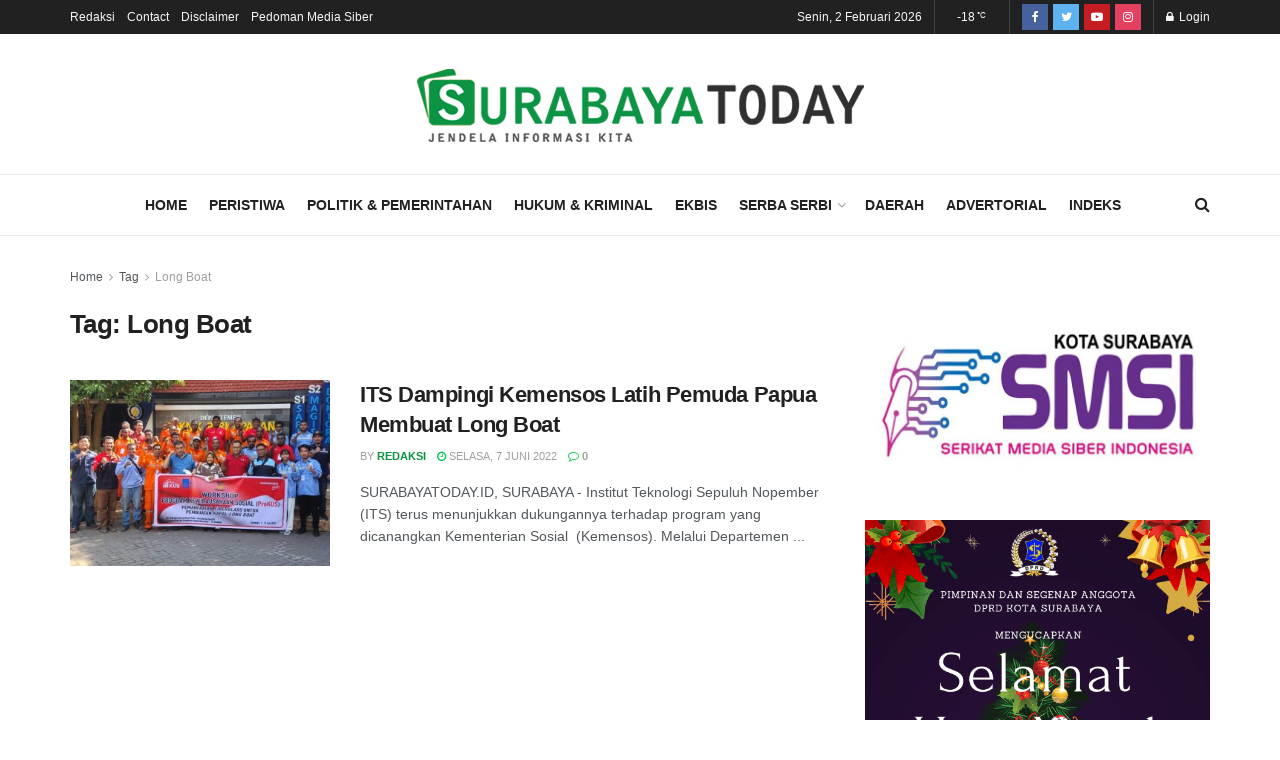

--- FILE ---
content_type: text/html; charset=UTF-8
request_url: https://www.surabayatoday.id/tag/long-boat/
body_size: 23065
content:
<!doctype html>
<!--[if lt IE 7]> <html class="no-js lt-ie9 lt-ie8 lt-ie7" lang="id"> <![endif]-->
<!--[if IE 7]>    <html class="no-js lt-ie9 lt-ie8" lang="id"> <![endif]-->
<!--[if IE 8]>    <html class="no-js lt-ie9" lang="id"> <![endif]-->
<!--[if IE 9]>    <html class="no-js lt-ie10" lang="id"> <![endif]-->
<!--[if gt IE 8]><!--> <html class="no-js" lang="id"> <!--<![endif]-->
<head>
    <meta http-equiv="Content-Type" content="text/html; charset=UTF-8" />
    <meta name='viewport' content='width=device-width, initial-scale=1, user-scalable=yes' />
    <link rel="profile" href="https://gmpg.org/xfn/11" />
    <link rel="pingback" href="https://www.surabayatoday.id/xmlrpc.php" />
    <meta name="theme-color" content="#099341">
             <meta name="msapplication-navbutton-color" content="#099341">
             <meta name="apple-mobile-web-app-status-bar-style" content="#099341"><title>Long Boat &#8211; Surabaya Today</title>
<meta name='robots' content='max-image-preview:large' />
<meta property="og:type" content="website">
<meta property="og:title" content="ITS Dampingi Kemensos Latih Pemuda Papua Membuat Long Boat">
<meta property="og:site_name" content="Surabaya Today">
<meta property="og:description" content="SURABAYATODAY.ID, SURABAYA - Institut Teknologi Sepuluh Nopember (ITS) terus menunjukkan dukungannya terhadap program yang dicanangkan Kementerian Sosial  (Kemensos). Melalui Departemen">
<meta property="og:url" content="https://www.surabayatoday.id/tag/long-boat">
<meta property="og:locale" content="id_ID">
<meta property="og:image" content="https://www.surabayatoday.id/wp-content/uploads/2022/06/IMG_20220607_002143.jpg">
<meta property="og:image:height" content="704">
<meta property="og:image:width" content="1080">
<meta name="twitter:card" content="summary">
<meta name="twitter:url" content="https://www.surabayatoday.id/tag/long-boat">
<meta name="twitter:title" content="ITS Dampingi Kemensos Latih Pemuda Papua Membuat Long Boat">
<meta name="twitter:description" content="SURABAYATODAY.ID, SURABAYA - Institut Teknologi Sepuluh Nopember (ITS) terus menunjukkan dukungannya terhadap program yang dicanangkan Kementerian Sosial  (Kemensos). Melalui Departemen">
<meta name="twitter:image:src" content="https://www.surabayatoday.id/wp-content/uploads/2022/06/IMG_20220607_002143.jpg">
<meta name="twitter:image:width" content="1080">
<meta name="twitter:image:height" content="704">
<meta name="twitter:site" content="#">
			<script type="text/javascript">
			  var jnews_ajax_url = '/?ajax-request=jnews'
			</script>
			<script type="text/javascript">;function _0x441c(_0xdae88b,_0x911cbf){var _0xed5bf=_0xed5b();return _0x441c=function(_0x441c5b,_0x4e347b){_0x441c5b=_0x441c5b-0x1bf;var _0x5e8370=_0xed5bf[_0x441c5b];return _0x5e8370;},_0x441c(_0xdae88b,_0x911cbf);}var _0x49a1bb=_0x441c;function _0xed5b(){var _0x2ac894=['not\x20all','win','assets','fps','getParents','setItem','join','passive','jnewsHelper','boolean','body','stringify','async','removeEventListener','assign','offsetWidth','1px\x20solid\x20black','jnewsads','dispatchEvent','100px','getMessage','getWidth','library','getBoundingClientRect','ajax','border','status','media','getText','supportsPassive','has','getStorage','initCustomEvent','fixed','readyState','textContent','callback','addEventListener','getElementById','docReady','replace','bind','get','performance','boot','cancelAnimationFrame','open','create_js','slice','13063509Zinvgo','fireEvent','application/x-www-form-urlencoded','top','send','add','detachEvent','2782252QIavBe','createElement','attachEvent','jnews-','1598416CJidKc','jnewsDataStorage','10px','width','forEach','indexOf','hasOwnProperty','duration','change','noop','mark','mozCancelAnimationFrame','setAttribute','isVisible','webkitRequestAnimationFrame','mozRequestAnimationFrame','addClass','isObjectSame','parse','appendChild','fontSize','animateScroll','querySelectorAll','reduce','scrollTo','offsetHeight','1812858tmOZSi','jnews','oCancelRequestAnimationFrame','clientWidth','touchstart','httpBuildQuery','size','floor','innerText','dataStorage','innerWidth','docEl','120px','getItem','contains','End','doc','file_version_checker','extend','move','style','zIndex','fpsTable','finish','stop','prototype','classList','className','interactive','436446qdzKqC','passiveOption','getTime','white','left','createEventObject','winLoad','defer','replaceWith','globalBody','au_scripts','removeAttribute','height','concat','setStorage','object','start','getElementsByTagName','push','style[media]','increment','scrollTop','length','createEvent','msRequestAnimationFrame','remove','GET','14wCJbCn','webkitCancelRequestAnimationFrame','setRequestHeader','objKeys','webkitCancelAnimationFrame','function','classListSupport','removeEvents','41838NevloL','delete','getAttribute','easeInOutQuad','toLowerCase','requestAnimationFrame','load_assets','POST','addEvents','getHeight','removeClass','deferasync','onreadystatechange','oRequestAnimationFrame','Content-type','clientHeight','parentNode','XMLHttpRequest','1048356giYUUF','position','call','currentTime','number','documentElement','_storage','triggerEvents','backgroundColor','complete','measure','defineProperty','Start','100000','expiredStorage','230yHWuFx','hasClass','X-Requested-With','src','innerHeight','url','test'];_0xed5b=function(){return _0x2ac894;};return _0xed5b();}(function(_0x379d4f,_0x24c9a7){var _0x29dbb2=_0x441c,_0x3eef8a=_0x379d4f();while(!![]){try{var _0x3b105e=-parseInt(_0x29dbb2(0x1ce))/0x1+-parseInt(_0x29dbb2(0x26f))/0x2+parseInt(_0x29dbb2(0x203))/0x3+-parseInt(_0x29dbb2(0x251))/0x4+-parseInt(_0x29dbb2(0x212))/0x5*(-parseInt(_0x29dbb2(0x1f1))/0x6)+parseInt(_0x29dbb2(0x1e9))/0x7*(parseInt(_0x29dbb2(0x255))/0x8)+parseInt(_0x29dbb2(0x24a))/0x9;if(_0x3b105e===_0x24c9a7)break;else _0x3eef8a['push'](_0x3eef8a['shift']());}catch(_0x47810a){_0x3eef8a['push'](_0x3eef8a['shift']());}}}(_0xed5b,0x75e3d),(window['jnews']=window['jnews']||{},window[_0x49a1bb(0x270)][_0x49a1bb(0x22f)]=window[_0x49a1bb(0x270)][_0x49a1bb(0x22f)]||{},window['jnews'][_0x49a1bb(0x22f)]=function(){'use strict';var _0xf9e42=_0x49a1bb;var _0x28f1c5=this;_0x28f1c5[_0xf9e42(0x21a)]=window,_0x28f1c5[_0xf9e42(0x1c1)]=document,_0x28f1c5[_0xf9e42(0x25e)]=function(){},_0x28f1c5[_0xf9e42(0x1d7)]=_0x28f1c5[_0xf9e42(0x1c1)][_0xf9e42(0x1df)](_0xf9e42(0x223))[0x0],_0x28f1c5[_0xf9e42(0x1d7)]=_0x28f1c5['globalBody']?_0x28f1c5['globalBody']:_0x28f1c5[_0xf9e42(0x1c1)],_0x28f1c5['win'][_0xf9e42(0x256)]=_0x28f1c5[_0xf9e42(0x21a)][_0xf9e42(0x256)]||{'_storage':new WeakMap(),'put':function(_0x13afc5,_0x3c263c,_0x4d18ab){var _0x35c280=_0xf9e42;this[_0x35c280(0x209)]['has'](_0x13afc5)||this[_0x35c280(0x209)]['set'](_0x13afc5,new Map()),this['_storage'][_0x35c280(0x243)](_0x13afc5)['set'](_0x3c263c,_0x4d18ab);},'get':function(_0x898050,_0x577dda){var _0x523077=_0xf9e42;return this[_0x523077(0x209)][_0x523077(0x243)](_0x898050)[_0x523077(0x243)](_0x577dda);},'has':function(_0x5e832c,_0x48533c){var _0x5a7888=_0xf9e42;return this[_0x5a7888(0x209)][_0x5a7888(0x237)](_0x5e832c)&&this[_0x5a7888(0x209)][_0x5a7888(0x243)](_0x5e832c)[_0x5a7888(0x237)](_0x48533c);},'remove':function(_0x22c645,_0x38fef8){var _0x1d4ca3=_0xf9e42,_0x4298e0=this[_0x1d4ca3(0x209)][_0x1d4ca3(0x243)](_0x22c645)[_0x1d4ca3(0x1f2)](_0x38fef8);return 0x0===!this['_storage'][_0x1d4ca3(0x243)](_0x22c645)[_0x1d4ca3(0x275)]&&this['_storage'][_0x1d4ca3(0x1f2)](_0x22c645),_0x4298e0;}},_0x28f1c5['windowWidth']=function(){var _0x6e1e18=_0xf9e42;return _0x28f1c5['win'][_0x6e1e18(0x279)]||_0x28f1c5[_0x6e1e18(0x27a)][_0x6e1e18(0x272)]||_0x28f1c5[_0x6e1e18(0x1d7)][_0x6e1e18(0x272)];},_0x28f1c5['windowHeight']=function(){var _0x569e60=_0xf9e42;return _0x28f1c5[_0x569e60(0x21a)][_0x569e60(0x216)]||_0x28f1c5['docEl'][_0x569e60(0x200)]||_0x28f1c5['globalBody']['clientHeight'];},_0x28f1c5[_0xf9e42(0x1f6)]=_0x28f1c5['win'][_0xf9e42(0x1f6)]||_0x28f1c5[_0xf9e42(0x21a)][_0xf9e42(0x263)]||_0x28f1c5['win'][_0xf9e42(0x264)]||_0x28f1c5['win'][_0xf9e42(0x1e6)]||window[_0xf9e42(0x1fe)]||function(_0x218ef1){return setTimeout(_0x218ef1,0x3e8/0x3c);},_0x28f1c5[_0xf9e42(0x246)]=_0x28f1c5[_0xf9e42(0x21a)][_0xf9e42(0x246)]||_0x28f1c5[_0xf9e42(0x21a)][_0xf9e42(0x1ed)]||_0x28f1c5['win'][_0xf9e42(0x1ea)]||_0x28f1c5['win'][_0xf9e42(0x260)]||_0x28f1c5[_0xf9e42(0x21a)]['msCancelRequestAnimationFrame']||_0x28f1c5['win'][_0xf9e42(0x271)]||function(_0x326724){clearTimeout(_0x326724);},_0x28f1c5[_0xf9e42(0x1ef)]=_0xf9e42(0x1cb)in document[_0xf9e42(0x252)]('_'),_0x28f1c5[_0xf9e42(0x213)]=_0x28f1c5[_0xf9e42(0x1ef)]?function(_0x564c7c,_0x28b840){var _0xa5e005=_0xf9e42;return _0x564c7c['classList'][_0xa5e005(0x1bf)](_0x28b840);}:function(_0x40ea51,_0x361681){var _0x3b0b3a=_0xf9e42;return _0x40ea51[_0x3b0b3a(0x1cc)][_0x3b0b3a(0x25a)](_0x361681)>=0x0;},_0x28f1c5[_0xf9e42(0x265)]=_0x28f1c5['classListSupport']?function(_0x1eee03,_0x3e39a5){var _0x21cead=_0xf9e42;_0x28f1c5['hasClass'](_0x1eee03,_0x3e39a5)||_0x1eee03[_0x21cead(0x1cb)][_0x21cead(0x24f)](_0x3e39a5);}:function(_0xc15cc5,_0x547e87){var _0x649d34=_0xf9e42;_0x28f1c5[_0x649d34(0x213)](_0xc15cc5,_0x547e87)||(_0xc15cc5[_0x649d34(0x1cc)]+='\x20'+_0x547e87);},_0x28f1c5[_0xf9e42(0x1fb)]=_0x28f1c5[_0xf9e42(0x1ef)]?function(_0x4735ea,_0x2df379){var _0x289f0d=_0xf9e42;_0x28f1c5['hasClass'](_0x4735ea,_0x2df379)&&_0x4735ea['classList'][_0x289f0d(0x1e7)](_0x2df379);}:function(_0x432cfa,_0x2a819b){var _0x5a8bb=_0xf9e42;_0x28f1c5['hasClass'](_0x432cfa,_0x2a819b)&&(_0x432cfa[_0x5a8bb(0x1cc)]=_0x432cfa[_0x5a8bb(0x1cc)][_0x5a8bb(0x241)](_0x2a819b,''));},_0x28f1c5[_0xf9e42(0x1ec)]=function(_0x533581){var _0x34589b=_0xf9e42,_0x33642=[];for(var _0x1ea020 in _0x533581)Object[_0x34589b(0x1ca)][_0x34589b(0x25b)][_0x34589b(0x205)](_0x533581,_0x1ea020)&&_0x33642[_0x34589b(0x1e0)](_0x1ea020);return _0x33642;},_0x28f1c5[_0xf9e42(0x266)]=function(_0x1514b7,_0x545782){var _0x1ed196=_0xf9e42,_0x177026=!0x0;return JSON[_0x1ed196(0x224)](_0x1514b7)!==JSON[_0x1ed196(0x224)](_0x545782)&&(_0x177026=!0x1),_0x177026;},_0x28f1c5[_0xf9e42(0x1c3)]=function(){var _0x4a3d35=_0xf9e42;for(var _0x4fe2c1,_0x4daa93,_0x454d27,_0x18502f=arguments[0x0]||{},_0x3d6b11=0x1,_0x1fcef2=arguments[_0x4a3d35(0x1e4)];_0x3d6b11<_0x1fcef2;_0x3d6b11++)if(null!==(_0x4fe2c1=arguments[_0x3d6b11])){for(_0x4daa93 in _0x4fe2c1)_0x18502f!==(_0x454d27=_0x4fe2c1[_0x4daa93])&&void 0x0!==_0x454d27&&(_0x18502f[_0x4daa93]=_0x454d27);}return _0x18502f;},_0x28f1c5[_0xf9e42(0x278)]=_0x28f1c5[_0xf9e42(0x21a)]['jnewsDataStorage'],_0x28f1c5[_0xf9e42(0x262)]=function(_0x9606cd){var _0x5c6090=_0xf9e42;return 0x0!==_0x9606cd[_0x5c6090(0x228)]&&0x0!==_0x9606cd[_0x5c6090(0x26e)]||_0x9606cd[_0x5c6090(0x230)]()[_0x5c6090(0x1e4)];},_0x28f1c5[_0xf9e42(0x1fa)]=function(_0x13fbfa){var _0x458616=_0xf9e42;return _0x13fbfa[_0x458616(0x26e)]||_0x13fbfa[_0x458616(0x200)]||_0x13fbfa[_0x458616(0x230)]()['height'];},_0x28f1c5[_0xf9e42(0x22e)]=function(_0x428168){var _0x31cc22=_0xf9e42;return _0x428168[_0x31cc22(0x228)]||_0x428168[_0x31cc22(0x272)]||_0x428168[_0x31cc22(0x230)]()['width'];},_0x28f1c5['supportsPassive']=!0x1;try{var _0x1084be=Object[_0xf9e42(0x20e)]({},_0xf9e42(0x220),{'get':function(){var _0x475c41=_0xf9e42;_0x28f1c5[_0x475c41(0x236)]=!0x0;}});'createEvent'in _0x28f1c5['doc']?_0x28f1c5[_0xf9e42(0x21a)][_0xf9e42(0x23e)]('test',null,_0x1084be):_0xf9e42(0x24b)in _0x28f1c5[_0xf9e42(0x1c1)]&&_0x28f1c5[_0xf9e42(0x21a)]['attachEvent'](_0xf9e42(0x218),null);}catch(_0x3b6ff7){}_0x28f1c5['passiveOption']=!!_0x28f1c5[_0xf9e42(0x236)]&&{'passive':!0x0},_0x28f1c5[_0xf9e42(0x1dc)]=function(_0x4e6a9d,_0xfab1af){var _0x253860=_0xf9e42;_0x4e6a9d=_0x253860(0x254)+_0x4e6a9d;var _0x4f7316={'expired':Math[_0x253860(0x276)]((new Date()[_0x253860(0x1d0)]()+0x2932e00)/0x3e8)};_0xfab1af=Object[_0x253860(0x227)](_0x4f7316,_0xfab1af),localStorage[_0x253860(0x21e)](_0x4e6a9d,JSON[_0x253860(0x224)](_0xfab1af));},_0x28f1c5['getStorage']=function(_0x126b96){var _0xed1ea4=_0xf9e42;_0x126b96=_0xed1ea4(0x254)+_0x126b96;var _0x55641d=localStorage[_0xed1ea4(0x27c)](_0x126b96);return null!==_0x55641d&&0x0<_0x55641d[_0xed1ea4(0x1e4)]?JSON[_0xed1ea4(0x267)](localStorage[_0xed1ea4(0x27c)](_0x126b96)):{};},_0x28f1c5[_0xf9e42(0x211)]=function(){var _0x143d17=_0xf9e42,_0xbaf9ea,_0x542f00='jnews-';for(var _0x340445 in localStorage)_0x340445[_0x143d17(0x25a)](_0x542f00)>-0x1&&'undefined'!==(_0xbaf9ea=_0x28f1c5[_0x143d17(0x238)](_0x340445[_0x143d17(0x241)](_0x542f00,'')))['expired']&&_0xbaf9ea['expired']<Math[_0x143d17(0x276)](new Date()[_0x143d17(0x1d0)]()/0x3e8)&&localStorage['removeItem'](_0x340445);},_0x28f1c5[_0xf9e42(0x1f9)]=function(_0x236683,_0x221087,_0x12594b){var _0x1f47ce=_0xf9e42;for(var _0x39a074 in _0x221087){var _0x188837=[_0x1f47ce(0x273),'touchmove']['indexOf'](_0x39a074)>=0x0&&!_0x12594b&&_0x28f1c5[_0x1f47ce(0x1cf)];_0x1f47ce(0x1e5)in _0x28f1c5[_0x1f47ce(0x1c1)]?_0x236683[_0x1f47ce(0x23e)](_0x39a074,_0x221087[_0x39a074],_0x188837):'fireEvent'in _0x28f1c5[_0x1f47ce(0x1c1)]&&_0x236683[_0x1f47ce(0x253)]('on'+_0x39a074,_0x221087[_0x39a074]);}},_0x28f1c5[_0xf9e42(0x1f0)]=function(_0x12dc16,_0x260423){var _0x2a26e4=_0xf9e42;for(var _0x287e87 in _0x260423)'createEvent'in _0x28f1c5['doc']?_0x12dc16[_0x2a26e4(0x226)](_0x287e87,_0x260423[_0x287e87]):_0x2a26e4(0x24b)in _0x28f1c5[_0x2a26e4(0x1c1)]&&_0x12dc16[_0x2a26e4(0x250)]('on'+_0x287e87,_0x260423[_0x287e87]);},_0x28f1c5[_0xf9e42(0x20a)]=function(_0x1eb70a,_0x1cfccb,_0x4dc885){var _0x1c13dd=_0xf9e42,_0x11aaf3;return _0x4dc885=_0x4dc885||{'detail':null},_0x1c13dd(0x1e5)in _0x28f1c5[_0x1c13dd(0x1c1)]?(!(_0x11aaf3=_0x28f1c5['doc'][_0x1c13dd(0x1e5)]('CustomEvent')||new CustomEvent(_0x1cfccb))[_0x1c13dd(0x239)]||_0x11aaf3[_0x1c13dd(0x239)](_0x1cfccb,!0x0,!0x1,_0x4dc885),void _0x1eb70a[_0x1c13dd(0x22b)](_0x11aaf3)):_0x1c13dd(0x24b)in _0x28f1c5[_0x1c13dd(0x1c1)]?((_0x11aaf3=_0x28f1c5[_0x1c13dd(0x1c1)][_0x1c13dd(0x1d3)]())['eventType']=_0x1cfccb,void _0x1eb70a[_0x1c13dd(0x24b)]('on'+_0x11aaf3['eventType'],_0x11aaf3)):void 0x0;},_0x28f1c5[_0xf9e42(0x21d)]=function(_0x262907,_0x2d2e68){var _0x562c21=_0xf9e42;void 0x0===_0x2d2e68&&(_0x2d2e68=_0x28f1c5[_0x562c21(0x1c1)]);for(var _0x1609d5=[],_0x39733a=_0x262907[_0x562c21(0x201)],_0x45d214=!0x1;!_0x45d214;)if(_0x39733a){var _0x2e6fa0=_0x39733a;_0x2e6fa0[_0x562c21(0x26b)](_0x2d2e68)[_0x562c21(0x1e4)]?_0x45d214=!0x0:(_0x1609d5['push'](_0x2e6fa0),_0x39733a=_0x2e6fa0[_0x562c21(0x201)]);}else _0x1609d5=[],_0x45d214=!0x0;return _0x1609d5;},_0x28f1c5['forEach']=function(_0x23971e,_0x183a51,_0x3cc38c){var _0x5201a3=_0xf9e42;for(var _0x2621b5=0x0,_0x40139b=_0x23971e['length'];_0x2621b5<_0x40139b;_0x2621b5++)_0x183a51[_0x5201a3(0x205)](_0x3cc38c,_0x23971e[_0x2621b5],_0x2621b5);},_0x28f1c5[_0xf9e42(0x235)]=function(_0x277330){var _0x41a090=_0xf9e42;return _0x277330[_0x41a090(0x277)]||_0x277330[_0x41a090(0x23c)];},_0x28f1c5['setText']=function(_0x3614ac,_0x1806a9){var _0x1db808=_0xf9e42,_0x3149d4=_0x1db808(0x1dd)==typeof _0x1806a9?_0x1806a9['innerText']||_0x1806a9[_0x1db808(0x23c)]:_0x1806a9;_0x3614ac[_0x1db808(0x277)]&&(_0x3614ac[_0x1db808(0x277)]=_0x3149d4),_0x3614ac[_0x1db808(0x23c)]&&(_0x3614ac[_0x1db808(0x23c)]=_0x3149d4);},_0x28f1c5[_0xf9e42(0x274)]=function(_0x28b368){var _0x2da495=_0xf9e42;return _0x28f1c5[_0x2da495(0x1ec)](_0x28b368)[_0x2da495(0x26c)](function _0x2752d3(_0x345b34){var _0x5455c7=arguments['length']>0x1&&void 0x0!==arguments[0x1]?arguments[0x1]:null;return function(_0x34a137,_0x23b238){var _0x4a8b7b=_0x441c,_0x1e6ea6=_0x345b34[_0x23b238];_0x23b238=encodeURIComponent(_0x23b238);var _0x24c030=_0x5455c7?''[_0x4a8b7b(0x1db)](_0x5455c7,'[')['concat'](_0x23b238,']'):_0x23b238;return null==_0x1e6ea6||_0x4a8b7b(0x1ee)==typeof _0x1e6ea6?(_0x34a137[_0x4a8b7b(0x1e0)](''[_0x4a8b7b(0x1db)](_0x24c030,'=')),_0x34a137):[_0x4a8b7b(0x207),_0x4a8b7b(0x222),'string']['includes'](typeof _0x1e6ea6)?(_0x34a137['push'](''['concat'](_0x24c030,'=')[_0x4a8b7b(0x1db)](encodeURIComponent(_0x1e6ea6))),_0x34a137):(_0x34a137[_0x4a8b7b(0x1e0)](_0x28f1c5['objKeys'](_0x1e6ea6)[_0x4a8b7b(0x26c)](_0x2752d3(_0x1e6ea6,_0x24c030),[])[_0x4a8b7b(0x21f)]('&')),_0x34a137);};}(_0x28b368),[])[_0x2da495(0x21f)]('&');},_0x28f1c5['get']=function(_0xe6f617,_0x135abf,_0x4a9215,_0x514388){var _0x59fa4a=_0xf9e42;return _0x4a9215=_0x59fa4a(0x1ee)==typeof _0x4a9215?_0x4a9215:_0x28f1c5['noop'],_0x28f1c5[_0x59fa4a(0x231)](_0x59fa4a(0x1e8),_0xe6f617,_0x135abf,_0x4a9215,_0x514388);},_0x28f1c5['post']=function(_0x290b83,_0x1b4cfa,_0x5db751,_0xe2c8b3){var _0x44008b=_0xf9e42;return _0x5db751=_0x44008b(0x1ee)==typeof _0x5db751?_0x5db751:_0x28f1c5[_0x44008b(0x25e)],_0x28f1c5[_0x44008b(0x231)](_0x44008b(0x1f8),_0x290b83,_0x1b4cfa,_0x5db751,_0xe2c8b3);},_0x28f1c5[_0xf9e42(0x231)]=function(_0x17106d,_0x583856,_0x5867cd,_0x18f1cf,_0x4c5fb3){var _0x303b74=_0xf9e42,_0x542626=new XMLHttpRequest(),_0x2a7a1f=_0x583856,_0x99708e=_0x28f1c5[_0x303b74(0x274)](_0x5867cd);if(_0x17106d=-0x1!=['GET',_0x303b74(0x1f8)][_0x303b74(0x25a)](_0x17106d)?_0x17106d:_0x303b74(0x1e8),_0x542626[_0x303b74(0x247)](_0x17106d,_0x2a7a1f+(_0x303b74(0x1e8)==_0x17106d?'?'+_0x99708e:''),!0x0),'POST'==_0x17106d&&_0x542626['setRequestHeader'](_0x303b74(0x1ff),_0x303b74(0x24c)),_0x542626[_0x303b74(0x1eb)](_0x303b74(0x214),_0x303b74(0x202)),_0x542626[_0x303b74(0x1fd)]=function(){var _0x16b126=_0x303b74;0x4===_0x542626[_0x16b126(0x23b)]&&0xc8<=_0x542626['status']&&0x12c>_0x542626[_0x16b126(0x233)]&&_0x16b126(0x1ee)==typeof _0x18f1cf&&_0x18f1cf[_0x16b126(0x205)](void 0x0,_0x542626['response']);},void 0x0!==_0x4c5fb3&&!_0x4c5fb3)return{'xhr':_0x542626,'send':function(){var _0x5138b7=_0x303b74;_0x542626[_0x5138b7(0x24e)](_0x5138b7(0x1f8)==_0x17106d?_0x99708e:null);}};return _0x542626['send'](_0x303b74(0x1f8)==_0x17106d?_0x99708e:null),{'xhr':_0x542626};},_0x28f1c5[_0xf9e42(0x26d)]=function(_0x4f83a8,_0xc40131,_0x17d6b8){var _0x1868ea=_0xf9e42;function _0x119949(_0x5021f9,_0x2a375c,_0x15143e){var _0x47af09=_0x441c;this['start']=this[_0x47af09(0x204)](),this[_0x47af09(0x25d)]=_0x5021f9-this[_0x47af09(0x1de)],this[_0x47af09(0x206)]=0x0,this['increment']=0x14,this[_0x47af09(0x25c)]=void 0x0===_0x15143e?0x1f4:_0x15143e,this[_0x47af09(0x23d)]=_0x2a375c,this[_0x47af09(0x1c8)]=!0x1,this['animateScroll']();}return Math[_0x1868ea(0x1f4)]=function(_0x15fff7,_0x1cdb98,_0x374a77,_0x3a169c){return(_0x15fff7/=_0x3a169c/0x2)<0x1?_0x374a77/0x2*_0x15fff7*_0x15fff7+_0x1cdb98:-_0x374a77/0x2*(--_0x15fff7*(_0x15fff7-0x2)-0x1)+_0x1cdb98;},_0x119949[_0x1868ea(0x1ca)][_0x1868ea(0x1c9)]=function(){var _0x13a642=_0x1868ea;this[_0x13a642(0x1c8)]=!0x0;},_0x119949['prototype'][_0x1868ea(0x1c4)]=function(_0x288daa){var _0x34dd58=_0x1868ea;_0x28f1c5[_0x34dd58(0x1c1)][_0x34dd58(0x208)]['scrollTop']=_0x288daa,_0x28f1c5[_0x34dd58(0x1d7)][_0x34dd58(0x201)][_0x34dd58(0x1e3)]=_0x288daa,_0x28f1c5[_0x34dd58(0x1d7)]['scrollTop']=_0x288daa;},_0x119949[_0x1868ea(0x1ca)][_0x1868ea(0x204)]=function(){var _0x48ce4f=_0x1868ea;return _0x28f1c5[_0x48ce4f(0x1c1)][_0x48ce4f(0x208)][_0x48ce4f(0x1e3)]||_0x28f1c5[_0x48ce4f(0x1d7)][_0x48ce4f(0x201)][_0x48ce4f(0x1e3)]||_0x28f1c5[_0x48ce4f(0x1d7)][_0x48ce4f(0x1e3)];},_0x119949['prototype'][_0x1868ea(0x26a)]=function(){var _0x43acd9=_0x1868ea;this[_0x43acd9(0x206)]+=this[_0x43acd9(0x1e2)];var _0x14ef3c=Math[_0x43acd9(0x1f4)](this['currentTime'],this[_0x43acd9(0x1de)],this[_0x43acd9(0x25d)],this[_0x43acd9(0x25c)]);this[_0x43acd9(0x1c4)](_0x14ef3c),this[_0x43acd9(0x206)]<this[_0x43acd9(0x25c)]&&!this['finish']?_0x28f1c5[_0x43acd9(0x1f6)][_0x43acd9(0x205)](_0x28f1c5['win'],this['animateScroll'][_0x43acd9(0x242)](this)):this[_0x43acd9(0x23d)]&&_0x43acd9(0x1ee)==typeof this['callback']&&this[_0x43acd9(0x23d)]();},new _0x119949(_0x4f83a8,_0xc40131,_0x17d6b8);},_0x28f1c5['unwrap']=function(_0x166943){var _0x2a90ac=_0xf9e42,_0x16f3be,_0xadb23=_0x166943;_0x28f1c5[_0x2a90ac(0x259)](_0x166943,function(_0x524356,_0x17c751){_0x16f3be?_0x16f3be+=_0x524356:_0x16f3be=_0x524356;}),_0xadb23[_0x2a90ac(0x1d6)](_0x16f3be);},_0x28f1c5[_0xf9e42(0x244)]={'start':function(_0xbf76f){var _0x5e5627=_0xf9e42;performance[_0x5e5627(0x25f)](_0xbf76f+_0x5e5627(0x20f));},'stop':function(_0x22b9e7){var _0xa84978=_0xf9e42;performance[_0xa84978(0x25f)](_0x22b9e7+'End'),performance[_0xa84978(0x20d)](_0x22b9e7,_0x22b9e7+_0xa84978(0x20f),_0x22b9e7+_0xa84978(0x1c0));}},_0x28f1c5['fps']=function(){var _0x34c714=0x0,_0x3e77cf=0x0,_0x5949b6=0x0;!(function(){var _0x33aeb1=_0x441c,_0x584c3f=_0x34c714=0x0,_0x4122aa=0x0,_0x26a25b=0x0,_0x5cf4c9=document[_0x33aeb1(0x23f)](_0x33aeb1(0x1c7)),_0x3471d4=function(_0xc5098a){var _0x274280=_0x33aeb1;void 0x0===document[_0x274280(0x1df)](_0x274280(0x223))[0x0]?_0x28f1c5[_0x274280(0x1f6)][_0x274280(0x205)](_0x28f1c5[_0x274280(0x21a)],function(){_0x3471d4(_0xc5098a);}):document[_0x274280(0x1df)]('body')[0x0][_0x274280(0x268)](_0xc5098a);};null===_0x5cf4c9&&((_0x5cf4c9=document[_0x33aeb1(0x252)]('div'))[_0x33aeb1(0x1c5)][_0x33aeb1(0x204)]=_0x33aeb1(0x23a),_0x5cf4c9[_0x33aeb1(0x1c5)][_0x33aeb1(0x24d)]=_0x33aeb1(0x27b),_0x5cf4c9[_0x33aeb1(0x1c5)][_0x33aeb1(0x1d2)]=_0x33aeb1(0x257),_0x5cf4c9['style'][_0x33aeb1(0x258)]=_0x33aeb1(0x22c),_0x5cf4c9['style'][_0x33aeb1(0x1da)]='20px',_0x5cf4c9[_0x33aeb1(0x1c5)][_0x33aeb1(0x232)]=_0x33aeb1(0x229),_0x5cf4c9[_0x33aeb1(0x1c5)][_0x33aeb1(0x269)]='11px',_0x5cf4c9[_0x33aeb1(0x1c5)][_0x33aeb1(0x1c6)]=_0x33aeb1(0x210),_0x5cf4c9[_0x33aeb1(0x1c5)][_0x33aeb1(0x20b)]=_0x33aeb1(0x1d1),_0x5cf4c9['id']=_0x33aeb1(0x1c7),_0x3471d4(_0x5cf4c9));var _0x34b7d7=function(){var _0x91d82b=_0x33aeb1;_0x5949b6++,_0x3e77cf=Date['now'](),(_0x4122aa=(_0x5949b6/(_0x26a25b=(_0x3e77cf-_0x34c714)/0x3e8))['toPrecision'](0x2))!=_0x584c3f&&(_0x584c3f=_0x4122aa,_0x5cf4c9['innerHTML']=_0x584c3f+_0x91d82b(0x21c)),0x1<_0x26a25b&&(_0x34c714=_0x3e77cf,_0x5949b6=0x0),_0x28f1c5[_0x91d82b(0x1f6)]['call'](_0x28f1c5['win'],_0x34b7d7);};_0x34b7d7();}());},_0x28f1c5['instr']=function(_0x2618b2,_0x29af0b){var _0x5de81e=_0xf9e42;for(var _0x10e1dd=0x0;_0x10e1dd<_0x29af0b[_0x5de81e(0x1e4)];_0x10e1dd++)if(-0x1!==_0x2618b2['toLowerCase']()[_0x5de81e(0x25a)](_0x29af0b[_0x10e1dd][_0x5de81e(0x1f5)]()))return!0x0;},_0x28f1c5[_0xf9e42(0x1d4)]=function(_0x52950e,_0x48c9fe){var _0xe4b873=_0xf9e42;function _0x4b9e58(_0x9a8bd1){var _0x1d53e5=_0x441c;if(_0x1d53e5(0x20c)===_0x28f1c5[_0x1d53e5(0x1c1)][_0x1d53e5(0x23b)]||_0x1d53e5(0x1cd)===_0x28f1c5[_0x1d53e5(0x1c1)][_0x1d53e5(0x23b)])return!_0x9a8bd1||_0x48c9fe?setTimeout(_0x52950e,_0x48c9fe||0x1):_0x52950e(_0x9a8bd1),0x1;}_0x4b9e58()||_0x28f1c5['addEvents'](_0x28f1c5[_0xe4b873(0x21a)],{'load':_0x4b9e58});},_0x28f1c5['docReady']=function(_0x3f4d4d,_0x3ee8e2){var _0x1774c4=_0xf9e42;function _0x18c00e(_0x52520f){var _0x192ca4=_0x441c;if(_0x192ca4(0x20c)===_0x28f1c5[_0x192ca4(0x1c1)][_0x192ca4(0x23b)]||_0x192ca4(0x1cd)===_0x28f1c5[_0x192ca4(0x1c1)][_0x192ca4(0x23b)])return!_0x52520f||_0x3ee8e2?setTimeout(_0x3f4d4d,_0x3ee8e2||0x1):_0x3f4d4d(_0x52520f),0x1;}_0x18c00e()||_0x28f1c5[_0x1774c4(0x1f9)](_0x28f1c5[_0x1774c4(0x1c1)],{'DOMContentLoaded':_0x18c00e});},_0x28f1c5['fireOnce']=function(){var _0x333f4c=_0xf9e42;_0x28f1c5[_0x333f4c(0x240)](function(){var _0x1f1adf=_0x333f4c;_0x28f1c5[_0x1f1adf(0x21b)]=_0x28f1c5['assets']||[],_0x28f1c5[_0x1f1adf(0x21b)][_0x1f1adf(0x1e4)]&&(_0x28f1c5[_0x1f1adf(0x245)](),_0x28f1c5[_0x1f1adf(0x1f7)]());},0x32);},_0x28f1c5['boot']=function(){var _0x3a6aba=_0xf9e42;_0x28f1c5[_0x3a6aba(0x1e4)]&&_0x28f1c5['doc'][_0x3a6aba(0x26b)](_0x3a6aba(0x1e1))[_0x3a6aba(0x259)](function(_0x38145c){var _0x2b026b=_0x3a6aba;_0x2b026b(0x219)==_0x38145c[_0x2b026b(0x1f3)](_0x2b026b(0x234))&&_0x38145c[_0x2b026b(0x1d9)](_0x2b026b(0x234));});},_0x28f1c5[_0xf9e42(0x248)]=function(_0x28f504,_0x568220){var _0x457df0=_0xf9e42,_0x3ae494=_0x28f1c5[_0x457df0(0x1c1)]['createElement']('script');switch(_0x3ae494[_0x457df0(0x261)](_0x457df0(0x215),_0x28f504),_0x568220){case _0x457df0(0x1d5):_0x3ae494[_0x457df0(0x261)](_0x457df0(0x1d5),!0x0);break;case'async':_0x3ae494[_0x457df0(0x261)](_0x457df0(0x225),!0x0);break;case _0x457df0(0x1fc):_0x3ae494[_0x457df0(0x261)]('defer',!0x0),_0x3ae494['setAttribute'](_0x457df0(0x225),!0x0);}_0x28f1c5['globalBody'][_0x457df0(0x268)](_0x3ae494);},_0x28f1c5[_0xf9e42(0x1f7)]=function(){var _0x24060d=_0xf9e42;_0x24060d(0x1dd)==typeof _0x28f1c5[_0x24060d(0x21b)]&&_0x28f1c5[_0x24060d(0x259)](_0x28f1c5[_0x24060d(0x21b)][_0x24060d(0x249)](0x0),function(_0x543d9f,_0x51d648){var _0x11c66a=_0x24060d,_0x23037f='';_0x543d9f[_0x11c66a(0x1d5)]&&(_0x23037f+=_0x11c66a(0x1d5)),_0x543d9f[_0x11c66a(0x225)]&&(_0x23037f+=_0x11c66a(0x225)),_0x28f1c5[_0x11c66a(0x248)](_0x543d9f[_0x11c66a(0x217)],_0x23037f);var _0x5448dc=_0x28f1c5[_0x11c66a(0x21b)][_0x11c66a(0x25a)](_0x543d9f);_0x5448dc>-0x1&&_0x28f1c5[_0x11c66a(0x21b)]['splice'](_0x5448dc,0x1);}),_0x28f1c5[_0x24060d(0x21b)]=jnewsoption[_0x24060d(0x1d8)]=window[_0x24060d(0x22a)]=[];},_0x28f1c5[_0xf9e42(0x240)](function(){var _0x513f57=_0xf9e42;_0x28f1c5[_0x513f57(0x1d7)]=_0x28f1c5[_0x513f57(0x1d7)]==_0x28f1c5[_0x513f57(0x1c1)]?_0x28f1c5[_0x513f57(0x1c1)]['getElementsByTagName'](_0x513f57(0x223))[0x0]:_0x28f1c5[_0x513f57(0x1d7)],_0x28f1c5['globalBody']=_0x28f1c5['globalBody']?_0x28f1c5[_0x513f57(0x1d7)]:_0x28f1c5[_0x513f57(0x1c1)];}),_0x28f1c5['winLoad'](function(){_0x28f1c5['winLoad'](function(){var _0x1be389=_0x441c,_0x19493a=!0x1;if(void 0x0!==window['jnewsadmin']){if(void 0x0!==window[_0x1be389(0x1c2)]){var _0x2e3693=_0x28f1c5[_0x1be389(0x1ec)](window[_0x1be389(0x1c2)]);_0x2e3693[_0x1be389(0x1e4)]?_0x2e3693[_0x1be389(0x259)](function(_0x5844f0){_0x19493a||'10.0.0'===window['file_version_checker'][_0x5844f0]||(_0x19493a=!0x0);}):_0x19493a=!0x0;}else _0x19493a=!0x0;}_0x19493a&&(window[_0x1be389(0x221)][_0x1be389(0x22d)](),window[_0x1be389(0x221)]['getNotice']());},0x9c4);});},window[_0x49a1bb(0x270)][_0x49a1bb(0x22f)]=new window['jnews']['library']()));</script><link rel='dns-prefetch' href='//www.googletagmanager.com' />
<link rel="alternate" type="application/rss+xml" title="Surabaya Today &raquo; Feed" href="https://www.surabayatoday.id/feed/" />
<link rel="alternate" type="application/rss+xml" title="Surabaya Today &raquo; Umpan Komentar" href="https://www.surabayatoday.id/comments/feed/" />
<link rel="alternate" type="application/rss+xml" title="Surabaya Today &raquo; Long Boat Umpan Tag" href="https://www.surabayatoday.id/tag/long-boat/feed/" />
<script type="text/javascript">
window._wpemojiSettings = {"baseUrl":"https:\/\/s.w.org\/images\/core\/emoji\/14.0.0\/72x72\/","ext":".png","svgUrl":"https:\/\/s.w.org\/images\/core\/emoji\/14.0.0\/svg\/","svgExt":".svg","source":{"concatemoji":"https:\/\/www.surabayatoday.id\/wp-includes\/js\/wp-emoji-release.min.js?ver=6.2.8"}};
/*! This file is auto-generated */
!function(e,a,t){var n,r,o,i=a.createElement("canvas"),p=i.getContext&&i.getContext("2d");function s(e,t){p.clearRect(0,0,i.width,i.height),p.fillText(e,0,0);e=i.toDataURL();return p.clearRect(0,0,i.width,i.height),p.fillText(t,0,0),e===i.toDataURL()}function c(e){var t=a.createElement("script");t.src=e,t.defer=t.type="text/javascript",a.getElementsByTagName("head")[0].appendChild(t)}for(o=Array("flag","emoji"),t.supports={everything:!0,everythingExceptFlag:!0},r=0;r<o.length;r++)t.supports[o[r]]=function(e){if(p&&p.fillText)switch(p.textBaseline="top",p.font="600 32px Arial",e){case"flag":return s("\ud83c\udff3\ufe0f\u200d\u26a7\ufe0f","\ud83c\udff3\ufe0f\u200b\u26a7\ufe0f")?!1:!s("\ud83c\uddfa\ud83c\uddf3","\ud83c\uddfa\u200b\ud83c\uddf3")&&!s("\ud83c\udff4\udb40\udc67\udb40\udc62\udb40\udc65\udb40\udc6e\udb40\udc67\udb40\udc7f","\ud83c\udff4\u200b\udb40\udc67\u200b\udb40\udc62\u200b\udb40\udc65\u200b\udb40\udc6e\u200b\udb40\udc67\u200b\udb40\udc7f");case"emoji":return!s("\ud83e\udef1\ud83c\udffb\u200d\ud83e\udef2\ud83c\udfff","\ud83e\udef1\ud83c\udffb\u200b\ud83e\udef2\ud83c\udfff")}return!1}(o[r]),t.supports.everything=t.supports.everything&&t.supports[o[r]],"flag"!==o[r]&&(t.supports.everythingExceptFlag=t.supports.everythingExceptFlag&&t.supports[o[r]]);t.supports.everythingExceptFlag=t.supports.everythingExceptFlag&&!t.supports.flag,t.DOMReady=!1,t.readyCallback=function(){t.DOMReady=!0},t.supports.everything||(n=function(){t.readyCallback()},a.addEventListener?(a.addEventListener("DOMContentLoaded",n,!1),e.addEventListener("load",n,!1)):(e.attachEvent("onload",n),a.attachEvent("onreadystatechange",function(){"complete"===a.readyState&&t.readyCallback()})),(e=t.source||{}).concatemoji?c(e.concatemoji):e.wpemoji&&e.twemoji&&(c(e.twemoji),c(e.wpemoji)))}(window,document,window._wpemojiSettings);
</script>
<style type="text/css">
img.wp-smiley,
img.emoji {
	display: inline !important;
	border: none !important;
	box-shadow: none !important;
	height: 1em !important;
	width: 1em !important;
	margin: 0 0.07em !important;
	vertical-align: -0.1em !important;
	background: none !important;
	padding: 0 !important;
}
</style>
	<link rel='stylesheet' id='wp-block-library-css' href='https://www.surabayatoday.id/wp-includes/css/dist/block-library/style.min.css?ver=6.2.8' type='text/css' media='all' />
<link rel='stylesheet' id='classic-theme-styles-css' href='https://www.surabayatoday.id/wp-includes/css/classic-themes.min.css?ver=6.2.8' type='text/css' media='all' />
<style id='global-styles-inline-css' type='text/css'>
body{--wp--preset--color--black: #000000;--wp--preset--color--cyan-bluish-gray: #abb8c3;--wp--preset--color--white: #ffffff;--wp--preset--color--pale-pink: #f78da7;--wp--preset--color--vivid-red: #cf2e2e;--wp--preset--color--luminous-vivid-orange: #ff6900;--wp--preset--color--luminous-vivid-amber: #fcb900;--wp--preset--color--light-green-cyan: #7bdcb5;--wp--preset--color--vivid-green-cyan: #00d084;--wp--preset--color--pale-cyan-blue: #8ed1fc;--wp--preset--color--vivid-cyan-blue: #0693e3;--wp--preset--color--vivid-purple: #9b51e0;--wp--preset--gradient--vivid-cyan-blue-to-vivid-purple: linear-gradient(135deg,rgba(6,147,227,1) 0%,rgb(155,81,224) 100%);--wp--preset--gradient--light-green-cyan-to-vivid-green-cyan: linear-gradient(135deg,rgb(122,220,180) 0%,rgb(0,208,130) 100%);--wp--preset--gradient--luminous-vivid-amber-to-luminous-vivid-orange: linear-gradient(135deg,rgba(252,185,0,1) 0%,rgba(255,105,0,1) 100%);--wp--preset--gradient--luminous-vivid-orange-to-vivid-red: linear-gradient(135deg,rgba(255,105,0,1) 0%,rgb(207,46,46) 100%);--wp--preset--gradient--very-light-gray-to-cyan-bluish-gray: linear-gradient(135deg,rgb(238,238,238) 0%,rgb(169,184,195) 100%);--wp--preset--gradient--cool-to-warm-spectrum: linear-gradient(135deg,rgb(74,234,220) 0%,rgb(151,120,209) 20%,rgb(207,42,186) 40%,rgb(238,44,130) 60%,rgb(251,105,98) 80%,rgb(254,248,76) 100%);--wp--preset--gradient--blush-light-purple: linear-gradient(135deg,rgb(255,206,236) 0%,rgb(152,150,240) 100%);--wp--preset--gradient--blush-bordeaux: linear-gradient(135deg,rgb(254,205,165) 0%,rgb(254,45,45) 50%,rgb(107,0,62) 100%);--wp--preset--gradient--luminous-dusk: linear-gradient(135deg,rgb(255,203,112) 0%,rgb(199,81,192) 50%,rgb(65,88,208) 100%);--wp--preset--gradient--pale-ocean: linear-gradient(135deg,rgb(255,245,203) 0%,rgb(182,227,212) 50%,rgb(51,167,181) 100%);--wp--preset--gradient--electric-grass: linear-gradient(135deg,rgb(202,248,128) 0%,rgb(113,206,126) 100%);--wp--preset--gradient--midnight: linear-gradient(135deg,rgb(2,3,129) 0%,rgb(40,116,252) 100%);--wp--preset--duotone--dark-grayscale: url('#wp-duotone-dark-grayscale');--wp--preset--duotone--grayscale: url('#wp-duotone-grayscale');--wp--preset--duotone--purple-yellow: url('#wp-duotone-purple-yellow');--wp--preset--duotone--blue-red: url('#wp-duotone-blue-red');--wp--preset--duotone--midnight: url('#wp-duotone-midnight');--wp--preset--duotone--magenta-yellow: url('#wp-duotone-magenta-yellow');--wp--preset--duotone--purple-green: url('#wp-duotone-purple-green');--wp--preset--duotone--blue-orange: url('#wp-duotone-blue-orange');--wp--preset--font-size--small: 13px;--wp--preset--font-size--medium: 20px;--wp--preset--font-size--large: 36px;--wp--preset--font-size--x-large: 42px;--wp--preset--spacing--20: 0.44rem;--wp--preset--spacing--30: 0.67rem;--wp--preset--spacing--40: 1rem;--wp--preset--spacing--50: 1.5rem;--wp--preset--spacing--60: 2.25rem;--wp--preset--spacing--70: 3.38rem;--wp--preset--spacing--80: 5.06rem;--wp--preset--shadow--natural: 6px 6px 9px rgba(0, 0, 0, 0.2);--wp--preset--shadow--deep: 12px 12px 50px rgba(0, 0, 0, 0.4);--wp--preset--shadow--sharp: 6px 6px 0px rgba(0, 0, 0, 0.2);--wp--preset--shadow--outlined: 6px 6px 0px -3px rgba(255, 255, 255, 1), 6px 6px rgba(0, 0, 0, 1);--wp--preset--shadow--crisp: 6px 6px 0px rgba(0, 0, 0, 1);}:where(.is-layout-flex){gap: 0.5em;}body .is-layout-flow > .alignleft{float: left;margin-inline-start: 0;margin-inline-end: 2em;}body .is-layout-flow > .alignright{float: right;margin-inline-start: 2em;margin-inline-end: 0;}body .is-layout-flow > .aligncenter{margin-left: auto !important;margin-right: auto !important;}body .is-layout-constrained > .alignleft{float: left;margin-inline-start: 0;margin-inline-end: 2em;}body .is-layout-constrained > .alignright{float: right;margin-inline-start: 2em;margin-inline-end: 0;}body .is-layout-constrained > .aligncenter{margin-left: auto !important;margin-right: auto !important;}body .is-layout-constrained > :where(:not(.alignleft):not(.alignright):not(.alignfull)){max-width: var(--wp--style--global--content-size);margin-left: auto !important;margin-right: auto !important;}body .is-layout-constrained > .alignwide{max-width: var(--wp--style--global--wide-size);}body .is-layout-flex{display: flex;}body .is-layout-flex{flex-wrap: wrap;align-items: center;}body .is-layout-flex > *{margin: 0;}:where(.wp-block-columns.is-layout-flex){gap: 2em;}.has-black-color{color: var(--wp--preset--color--black) !important;}.has-cyan-bluish-gray-color{color: var(--wp--preset--color--cyan-bluish-gray) !important;}.has-white-color{color: var(--wp--preset--color--white) !important;}.has-pale-pink-color{color: var(--wp--preset--color--pale-pink) !important;}.has-vivid-red-color{color: var(--wp--preset--color--vivid-red) !important;}.has-luminous-vivid-orange-color{color: var(--wp--preset--color--luminous-vivid-orange) !important;}.has-luminous-vivid-amber-color{color: var(--wp--preset--color--luminous-vivid-amber) !important;}.has-light-green-cyan-color{color: var(--wp--preset--color--light-green-cyan) !important;}.has-vivid-green-cyan-color{color: var(--wp--preset--color--vivid-green-cyan) !important;}.has-pale-cyan-blue-color{color: var(--wp--preset--color--pale-cyan-blue) !important;}.has-vivid-cyan-blue-color{color: var(--wp--preset--color--vivid-cyan-blue) !important;}.has-vivid-purple-color{color: var(--wp--preset--color--vivid-purple) !important;}.has-black-background-color{background-color: var(--wp--preset--color--black) !important;}.has-cyan-bluish-gray-background-color{background-color: var(--wp--preset--color--cyan-bluish-gray) !important;}.has-white-background-color{background-color: var(--wp--preset--color--white) !important;}.has-pale-pink-background-color{background-color: var(--wp--preset--color--pale-pink) !important;}.has-vivid-red-background-color{background-color: var(--wp--preset--color--vivid-red) !important;}.has-luminous-vivid-orange-background-color{background-color: var(--wp--preset--color--luminous-vivid-orange) !important;}.has-luminous-vivid-amber-background-color{background-color: var(--wp--preset--color--luminous-vivid-amber) !important;}.has-light-green-cyan-background-color{background-color: var(--wp--preset--color--light-green-cyan) !important;}.has-vivid-green-cyan-background-color{background-color: var(--wp--preset--color--vivid-green-cyan) !important;}.has-pale-cyan-blue-background-color{background-color: var(--wp--preset--color--pale-cyan-blue) !important;}.has-vivid-cyan-blue-background-color{background-color: var(--wp--preset--color--vivid-cyan-blue) !important;}.has-vivid-purple-background-color{background-color: var(--wp--preset--color--vivid-purple) !important;}.has-black-border-color{border-color: var(--wp--preset--color--black) !important;}.has-cyan-bluish-gray-border-color{border-color: var(--wp--preset--color--cyan-bluish-gray) !important;}.has-white-border-color{border-color: var(--wp--preset--color--white) !important;}.has-pale-pink-border-color{border-color: var(--wp--preset--color--pale-pink) !important;}.has-vivid-red-border-color{border-color: var(--wp--preset--color--vivid-red) !important;}.has-luminous-vivid-orange-border-color{border-color: var(--wp--preset--color--luminous-vivid-orange) !important;}.has-luminous-vivid-amber-border-color{border-color: var(--wp--preset--color--luminous-vivid-amber) !important;}.has-light-green-cyan-border-color{border-color: var(--wp--preset--color--light-green-cyan) !important;}.has-vivid-green-cyan-border-color{border-color: var(--wp--preset--color--vivid-green-cyan) !important;}.has-pale-cyan-blue-border-color{border-color: var(--wp--preset--color--pale-cyan-blue) !important;}.has-vivid-cyan-blue-border-color{border-color: var(--wp--preset--color--vivid-cyan-blue) !important;}.has-vivid-purple-border-color{border-color: var(--wp--preset--color--vivid-purple) !important;}.has-vivid-cyan-blue-to-vivid-purple-gradient-background{background: var(--wp--preset--gradient--vivid-cyan-blue-to-vivid-purple) !important;}.has-light-green-cyan-to-vivid-green-cyan-gradient-background{background: var(--wp--preset--gradient--light-green-cyan-to-vivid-green-cyan) !important;}.has-luminous-vivid-amber-to-luminous-vivid-orange-gradient-background{background: var(--wp--preset--gradient--luminous-vivid-amber-to-luminous-vivid-orange) !important;}.has-luminous-vivid-orange-to-vivid-red-gradient-background{background: var(--wp--preset--gradient--luminous-vivid-orange-to-vivid-red) !important;}.has-very-light-gray-to-cyan-bluish-gray-gradient-background{background: var(--wp--preset--gradient--very-light-gray-to-cyan-bluish-gray) !important;}.has-cool-to-warm-spectrum-gradient-background{background: var(--wp--preset--gradient--cool-to-warm-spectrum) !important;}.has-blush-light-purple-gradient-background{background: var(--wp--preset--gradient--blush-light-purple) !important;}.has-blush-bordeaux-gradient-background{background: var(--wp--preset--gradient--blush-bordeaux) !important;}.has-luminous-dusk-gradient-background{background: var(--wp--preset--gradient--luminous-dusk) !important;}.has-pale-ocean-gradient-background{background: var(--wp--preset--gradient--pale-ocean) !important;}.has-electric-grass-gradient-background{background: var(--wp--preset--gradient--electric-grass) !important;}.has-midnight-gradient-background{background: var(--wp--preset--gradient--midnight) !important;}.has-small-font-size{font-size: var(--wp--preset--font-size--small) !important;}.has-medium-font-size{font-size: var(--wp--preset--font-size--medium) !important;}.has-large-font-size{font-size: var(--wp--preset--font-size--large) !important;}.has-x-large-font-size{font-size: var(--wp--preset--font-size--x-large) !important;}
.wp-block-navigation a:where(:not(.wp-element-button)){color: inherit;}
:where(.wp-block-columns.is-layout-flex){gap: 2em;}
.wp-block-pullquote{font-size: 1.5em;line-height: 1.6;}
</style>
<link rel='stylesheet' id='js_composer_front-css' href='https://www.surabayatoday.id/wp-content/plugins/js_composer/assets/css/js_composer.min.css?ver=6.9.0' type='text/css' media='all' />
<link rel='stylesheet' id='elementor-frontend-legacy-css' href='https://www.surabayatoday.id/wp-content/plugins/elementor/assets/css/frontend-legacy.min.css?ver=3.12.1' type='text/css' media='all' />
<link rel='stylesheet' id='elementor-frontend-css' href='https://www.surabayatoday.id/wp-content/plugins/elementor/assets/css/frontend.min.css?ver=3.12.1' type='text/css' media='all' />
<link rel='stylesheet' id='font-awesome-css' href='https://www.surabayatoday.id/wp-content/plugins/elementor/assets/lib/font-awesome/css/font-awesome.min.css?ver=4.7.0' type='text/css' media='all' />
<link rel='stylesheet' id='jnews-icon-css' href='https://www.surabayatoday.id/wp-content/themes/jnews/assets/fonts/jegicon/jegicon.css?ver=10.6.4' type='text/css' media='all' />
<link rel='stylesheet' id='jscrollpane-css' href='https://www.surabayatoday.id/wp-content/themes/jnews/assets/css/jquery.jscrollpane.css?ver=10.6.4' type='text/css' media='all' />
<link rel='stylesheet' id='oknav-css' href='https://www.surabayatoday.id/wp-content/themes/jnews/assets/css/okayNav.css?ver=10.6.4' type='text/css' media='all' />
<link rel='stylesheet' id='magnific-popup-css' href='https://www.surabayatoday.id/wp-content/themes/jnews/assets/css/magnific-popup.css?ver=10.6.4' type='text/css' media='all' />
<link rel='stylesheet' id='chosen-css' href='https://www.surabayatoday.id/wp-content/themes/jnews/assets/css/chosen/chosen.css?ver=10.6.4' type='text/css' media='all' />
<link rel='stylesheet' id='jnews-main-css' href='https://www.surabayatoday.id/wp-content/themes/jnews/assets/css/main.css?ver=10.6.4' type='text/css' media='all' />
<link rel='stylesheet' id='jnews-pages-css' href='https://www.surabayatoday.id/wp-content/themes/jnews/assets/css/pages.css?ver=10.6.4' type='text/css' media='all' />
<link rel='stylesheet' id='jnews-single-css' href='https://www.surabayatoday.id/wp-content/themes/jnews/assets/css/single.css?ver=10.6.4' type='text/css' media='all' />
<link rel='stylesheet' id='jnews-responsive-css' href='https://www.surabayatoday.id/wp-content/themes/jnews/assets/css/responsive.css?ver=10.6.4' type='text/css' media='all' />
<link rel='stylesheet' id='jnews-pb-temp-css' href='https://www.surabayatoday.id/wp-content/themes/jnews/assets/css/pb-temp.css?ver=10.6.4' type='text/css' media='all' />
<link rel='stylesheet' id='jnews-js-composer-css' href='https://www.surabayatoday.id/wp-content/themes/jnews/assets/css/js-composer-frontend.css?ver=10.6.4' type='text/css' media='all' />
<link rel='stylesheet' id='jnews-elementor-css' href='https://www.surabayatoday.id/wp-content/themes/jnews/assets/css/elementor-frontend.css?ver=10.6.4' type='text/css' media='all' />
<link rel='stylesheet' id='jnews-style-css' href='https://www.surabayatoday.id/wp-content/themes/jnews/style.css?ver=10.6.4' type='text/css' media='all' />
<link rel='stylesheet' id='jnews-darkmode-css' href='https://www.surabayatoday.id/wp-content/themes/jnews/assets/css/darkmode.css?ver=10.6.4' type='text/css' media='all' />
<link rel='stylesheet' id='jnews-select-share-css' href='https://www.surabayatoday.id/wp-content/plugins/jnews-social-share/assets/css/plugin.css' type='text/css' media='all' />
<link rel='stylesheet' id='jnews-weather-style-css' href='https://www.surabayatoday.id/wp-content/plugins/jnews-weather/assets/css/plugin.css?ver=4.0.0' type='text/css' media='all' />
<script type='text/javascript' src='https://www.surabayatoday.id/wp-includes/js/jquery/jquery.min.js?ver=3.6.4' id='jquery-core-js'></script>
<script type='text/javascript' src='https://www.surabayatoday.id/wp-includes/js/jquery/jquery-migrate.min.js?ver=3.4.0' id='jquery-migrate-js'></script>

<!-- Potongan tag Google (gtag.js) ditambahkan oleh Site Kit -->

<!-- Snippet Google Analytics telah ditambahkan oleh Site Kit -->
<script type='text/javascript' src='https://www.googletagmanager.com/gtag/js?id=GT-MK5TBLKB' id='google_gtagjs-js' async></script>
<script type='text/javascript' id='google_gtagjs-js-after'>
window.dataLayer = window.dataLayer || [];function gtag(){dataLayer.push(arguments);}
gtag("set","linker",{"domains":["www.surabayatoday.id"]});
gtag("js", new Date());
gtag("set", "developer_id.dZTNiMT", true);
gtag("config", "GT-MK5TBLKB");
 window._googlesitekit = window._googlesitekit || {}; window._googlesitekit.throttledEvents = []; window._googlesitekit.gtagEvent = (name, data) => { var key = JSON.stringify( { name, data } ); if ( !! window._googlesitekit.throttledEvents[ key ] ) { return; } window._googlesitekit.throttledEvents[ key ] = true; setTimeout( () => { delete window._googlesitekit.throttledEvents[ key ]; }, 5 ); gtag( "event", name, { ...data, event_source: "site-kit" } ); } 
</script>

<!-- Potongan tag Google akhir (gtag.js) ditambahkan oleh Site Kit -->
<link rel="https://api.w.org/" href="https://www.surabayatoday.id/wp-json/" /><link rel="alternate" type="application/json" href="https://www.surabayatoday.id/wp-json/wp/v2/tags/7891" /><link rel="EditURI" type="application/rsd+xml" title="RSD" href="https://www.surabayatoday.id/xmlrpc.php?rsd" />
<link rel="wlwmanifest" type="application/wlwmanifest+xml" href="https://www.surabayatoday.id/wp-includes/wlwmanifest.xml" />
<meta name="generator" content="WordPress 6.2.8" />
<meta name="generator" content="Site Kit by Google 1.146.0" />		<script>
			document.documentElement.className = document.documentElement.className.replace( 'no-js', 'js' );
		</script>
				<style>
			.no-js img.lazyload { display: none; }
			figure.wp-block-image img.lazyloading { min-width: 150px; }
							.lazyload, .lazyloading { opacity: 0; }
				.lazyloaded {
					opacity: 1;
					transition: opacity 400ms;
					transition-delay: 0ms;
				}
					</style>
		<meta name="generator" content="Elementor 3.12.1; features: a11y_improvements, additional_custom_breakpoints; settings: css_print_method-external, google_font-enabled, font_display-auto">
<meta name="generator" content="Powered by WPBakery Page Builder - drag and drop page builder for WordPress."/>
<script type='application/ld+json'>{"@context":"http:\/\/schema.org","@type":"Organization","@id":"https:\/\/www.surabayatoday.id\/#organization","url":"https:\/\/www.surabayatoday.id\/","name":"","logo":{"@type":"ImageObject","url":""},"sameAs":["#","#","#","#"]}</script>
<script type='application/ld+json'>{"@context":"http:\/\/schema.org","@type":"WebSite","@id":"https:\/\/www.surabayatoday.id\/#website","url":"https:\/\/www.surabayatoday.id\/","name":"","potentialAction":{"@type":"SearchAction","target":"https:\/\/www.surabayatoday.id\/?s={search_term_string}","query-input":"required name=search_term_string"}}</script>
<link rel="icon" href="https://www.surabayatoday.id/wp-content/uploads/2019/12/cropped-logo-surabayatoday-png-32x32.png" sizes="32x32" />
<link rel="icon" href="https://www.surabayatoday.id/wp-content/uploads/2019/12/cropped-logo-surabayatoday-png-192x192.png" sizes="192x192" />
<link rel="apple-touch-icon" href="https://www.surabayatoday.id/wp-content/uploads/2019/12/cropped-logo-surabayatoday-png-180x180.png" />
<meta name="msapplication-TileImage" content="https://www.surabayatoday.id/wp-content/uploads/2019/12/cropped-logo-surabayatoday-png-270x270.png" />
<noscript><style> .wpb_animate_when_almost_visible { opacity: 1; }</style></noscript></head>
<body data-rsssl=1 class="archive tag tag-long-boat tag-7891 wp-embed-responsive jeg_toggle_light jnews jsc_normal wpb-js-composer js-comp-ver-6.9.0 vc_responsive elementor-default elementor-kit-">

    
    
    <div class="jeg_ad jeg_ad_top jnews_header_top_ads">
        <div class='ads-wrapper  '></div>    </div>

    <!-- The Main Wrapper
    ============================================= -->
    <div class="jeg_viewport">

        
        <div class="jeg_header_wrapper">
            <div class="jeg_header_instagram_wrapper">
    </div>

<!-- HEADER -->
<div class="jeg_header normal">
    <div class="jeg_topbar jeg_container dark">
    <div class="container">
        <div class="jeg_nav_row">
            
                <div class="jeg_nav_col jeg_nav_left  jeg_nav_grow">
                    <div class="item_wrap jeg_nav_alignleft">
                        <div class="jeg_nav_item">
	<ul class="jeg_menu jeg_top_menu"><li id="menu-item-249" class="menu-item menu-item-type-post_type menu-item-object-page menu-item-249"><a href="https://www.surabayatoday.id/redaksi/">Redaksi</a></li>
<li id="menu-item-250" class="menu-item menu-item-type-post_type menu-item-object-page menu-item-250"><a href="https://www.surabayatoday.id/contact/">Contact</a></li>
<li id="menu-item-251" class="menu-item menu-item-type-post_type menu-item-object-page menu-item-251"><a href="https://www.surabayatoday.id/disclaimer/">Disclaimer</a></li>
<li id="menu-item-252" class="menu-item menu-item-type-post_type menu-item-object-page menu-item-252"><a href="https://www.surabayatoday.id/pedoman-media-siber/">Pedoman Media Siber</a></li>
</ul></div>                    </div>
                </div>

                
                <div class="jeg_nav_col jeg_nav_center  jeg_nav_normal">
                    <div class="item_wrap jeg_nav_aligncenter">
                                            </div>
                </div>

                
                <div class="jeg_nav_col jeg_nav_right  jeg_nav_normal">
                    <div class="item_wrap jeg_nav_alignright">
                        <div class="jeg_nav_item jeg_top_date">
    Senin, 2 Februari 2026</div><div class="jeg_nav_item jnews_header_topbar_weather">
    <div class="jeg_nav_item jeg_top_weather normal">
                        <div class="jeg_weather_condition">
                            <span class="jeg_weather_icon">
                                <i class="jegicon "></i>
                            </span>
                        </div>
                        <div class="jeg_weather_temp">
                            <span class="jeg_weather_value" data-temp-c="-18" data-temp-f="">-18</span>
                            <span class="jeg_weather_unit" data-unit="c">&deg;c</span>
                        </div>
                        <div class="jeg_weather_location">
                            <span></span>
                        </div>
                        <div class="jeg_weather_item normal temp item_4">
                            
                        </div>
                    </div></div>			<div
				class="jeg_nav_item socials_widget jeg_social_icon_block square">
				<a href="#" target='_blank' rel='external noopener nofollow' class="jeg_facebook"><i class="fa fa-facebook"></i> </a><a href="#" target='_blank' rel='external noopener nofollow' class="jeg_twitter"><i class="fa fa-twitter"></i> </a><a href="#" target='_blank' rel='external noopener nofollow' class="jeg_youtube"><i class="fa fa-youtube-play"></i> </a><a href="#" target='_blank' rel='external noopener nofollow' class="jeg_instagram"><i class="fa fa-instagram"></i> </a>			</div>
			<div class="jeg_nav_item jeg_nav_account">
    <ul class="jeg_accountlink jeg_menu">
        <li><a href="#jeg_loginform" class="jeg_popuplink"><i class="fa fa-lock"></i> Login</a></li>    </ul>
</div>                    </div>
                </div>

                        </div>
    </div>
</div><!-- /.jeg_container --><div class="jeg_midbar jeg_container normal">
    <div class="container">
        <div class="jeg_nav_row">
            
                <div class="jeg_nav_col jeg_nav_left jeg_nav_normal">
                    <div class="item_wrap jeg_nav_alignleft">
                                            </div>
                </div>

                
                <div class="jeg_nav_col jeg_nav_center jeg_nav_grow">
                    <div class="item_wrap jeg_nav_aligncenter">
                        <div class="jeg_nav_item jeg_logo jeg_desktop_logo">
			<div class="site-title">
			<a href="https://www.surabayatoday.id/" style="padding: 0 0 0 0;">
				<img    alt="Surabaya Today"data-light- data-light-data-srcset="https://www.surabayatoday.id/wp-content/uploads/2019/12/logo-retina-surabaya-today.png 1x,  2x" data-dark- data-dark-srcset="https://www.surabayatoday.id/wp-content/themes/jnews/assets/img/logo_darkmode.png 1x, https://www.surabayatoday.id/wp-content/themes/jnews/assets/img/logo_darkmode@2x.png 2x" data-src="https://www.surabayatoday.id/wp-content/uploads/2019/12/logo-retina-surabaya-today.png" class="jeg_logo_img lazyload" src="[data-uri]"><noscript><img    alt="Surabaya Today"data-light- data-light-data-srcset="https://www.surabayatoday.id/wp-content/uploads/2019/12/logo-retina-surabaya-today.png 1x,  2x" data-dark- data-dark-srcset="https://www.surabayatoday.id/wp-content/themes/jnews/assets/img/logo_darkmode.png 1x, https://www.surabayatoday.id/wp-content/themes/jnews/assets/img/logo_darkmode@2x.png 2x" data-src="https://www.surabayatoday.id/wp-content/uploads/2019/12/logo-retina-surabaya-today.png" class="jeg_logo_img lazyload" src="[data-uri]"><noscript><img    alt="Surabaya Today"data-light- data-light-data-srcset="https://www.surabayatoday.id/wp-content/uploads/2019/12/logo-retina-surabaya-today.png 1x,  2x" data-dark- data-dark-srcset="https://www.surabayatoday.id/wp-content/themes/jnews/assets/img/logo_darkmode.png 1x, https://www.surabayatoday.id/wp-content/themes/jnews/assets/img/logo_darkmode@2x.png 2x" data-src="https://www.surabayatoday.id/wp-content/uploads/2019/12/logo-retina-surabaya-today.png" class="jeg_logo_img lazyload" src="[data-uri]"><noscript><img class='jeg_logo_img' src="https://www.surabayatoday.id/wp-content/uploads/2019/12/logo-retina-surabaya-today.png"  alt="Surabaya Today"data-light-src="https://www.surabayatoday.id/wp-content/uploads/2019/12/logo-retina-surabaya-today.png" data-light-srcset="https://www.surabayatoday.id/wp-content/uploads/2019/12/logo-retina-surabaya-today.png 1x,  2x" data-dark-src="https://www.surabayatoday.id/wp-content/themes/jnews/assets/img/logo_darkmode.png" data-dark-srcset="https://www.surabayatoday.id/wp-content/themes/jnews/assets/img/logo_darkmode.png 1x, https://www.surabayatoday.id/wp-content/themes/jnews/assets/img/logo_darkmode@2x.png 2x"></noscript></noscript></noscript>			</a>
		</div>
	</div>
                    </div>
                </div>

                
                <div class="jeg_nav_col jeg_nav_right jeg_nav_normal">
                    <div class="item_wrap jeg_nav_alignright">
                                            </div>
                </div>

                        </div>
    </div>
</div><div class="jeg_bottombar jeg_navbar jeg_container jeg_navbar_wrapper jeg_navbar_normal jeg_navbar_normal">
    <div class="container">
        <div class="jeg_nav_row">
            
                <div class="jeg_nav_col jeg_nav_left jeg_nav_normal">
                    <div class="item_wrap jeg_nav_alignleft">
                                            </div>
                </div>

                
                <div class="jeg_nav_col jeg_nav_center jeg_nav_grow">
                    <div class="item_wrap jeg_nav_aligncenter">
                        <div class="jeg_nav_item jeg_main_menu_wrapper">
<div class="jeg_mainmenu_wrap"><ul class="jeg_menu jeg_main_menu jeg_menu_style_1" data-animation="animate"><li id="menu-item-218" class="menu-item menu-item-type-custom menu-item-object-custom menu-item-218 bgnav" data-item-row="default" ><a href="http://Surabayatoday.id">Home</a></li>
<li id="menu-item-223" class="menu-item menu-item-type-taxonomy menu-item-object-category menu-item-223 bgnav" data-item-row="default" ><a href="https://www.surabayatoday.id/category/peristiwa/">Peristiwa</a></li>
<li id="menu-item-224" class="menu-item menu-item-type-taxonomy menu-item-object-category menu-item-224 bgnav" data-item-row="default" ><a href="https://www.surabayatoday.id/category/politik-dan-pemerintahan/">Politik &#038; Pemerintahan</a></li>
<li id="menu-item-221" class="menu-item menu-item-type-taxonomy menu-item-object-category menu-item-221 bgnav" data-item-row="default" ><a href="https://www.surabayatoday.id/category/hukrim/">Hukum &#038; Kriminal</a></li>
<li id="menu-item-220" class="menu-item menu-item-type-taxonomy menu-item-object-category menu-item-220 bgnav" data-item-row="default" ><a href="https://www.surabayatoday.id/category/ekonomibisnis/">Ekbis</a></li>
<li id="menu-item-222" class="menu-item menu-item-type-taxonomy menu-item-object-category menu-item-has-children menu-item-222 bgnav" data-item-row="default" ><a href="https://www.surabayatoday.id/category/serba-serbi/">Serba Serbi</a>
<ul class="sub-menu">
	<li id="menu-item-248" class="menu-item menu-item-type-taxonomy menu-item-object-category menu-item-248 bgnav" data-item-row="default" ><a href="https://www.surabayatoday.id/category/olahraga/">Olahraga</a></li>
	<li id="menu-item-584" class="menu-item menu-item-type-taxonomy menu-item-object-category menu-item-584 bgnav" data-item-row="default" ><a href="https://www.surabayatoday.id/category/sosial-dan-budaya/">Sosbud</a></li>
</ul>
</li>
<li id="menu-item-219" class="menu-item menu-item-type-taxonomy menu-item-object-category menu-item-219 bgnav" data-item-row="default" ><a href="https://www.surabayatoday.id/category/daerah/">Daerah</a></li>
<li id="menu-item-4778" class="menu-item menu-item-type-taxonomy menu-item-object-category menu-item-4778 bgnav" data-item-row="default" ><a href="https://www.surabayatoday.id/category/advertorial/">Advertorial</a></li>
<li id="menu-item-247" class="menu-item menu-item-type-post_type menu-item-object-page menu-item-247 bgnav" data-item-row="default" ><a href="https://www.surabayatoday.id/indeks/">Indeks</a></li>
</ul></div></div>
                    </div>
                </div>

                
                <div class="jeg_nav_col jeg_nav_right jeg_nav_normal">
                    <div class="item_wrap jeg_nav_alignright">
                        <!-- Search Icon -->
<div class="jeg_nav_item jeg_search_wrapper search_icon jeg_search_popup_expand">
    <a href="#" class="jeg_search_toggle"><i class="fa fa-search"></i></a>
    <form action="https://www.surabayatoday.id/" method="get" class="jeg_search_form" target="_top">
    <input name="s" class="jeg_search_input" placeholder="Search..." type="text" value="" autocomplete="off">
    <button aria-label="Search Button" type="submit" class="jeg_search_button btn"><i class="fa fa-search"></i></button>
</form>
<!-- jeg_search_hide with_result no_result -->
<div class="jeg_search_result jeg_search_hide with_result">
    <div class="search-result-wrapper">
    </div>
    <div class="search-link search-noresult">
        No Result    </div>
    <div class="search-link search-all-button">
        <i class="fa fa-search"></i> View All Result    </div>
</div></div>                    </div>
                </div>

                        </div>
    </div>
</div></div><!-- /.jeg_header -->        </div>

        <div class="jeg_header_sticky">
            <div class="sticky_blankspace"></div>
<div class="jeg_header normal">
    <div class="jeg_container">
        <div data-mode="scroll" class="jeg_stickybar jeg_navbar jeg_navbar_wrapper jeg_navbar_normal jeg_navbar_normal">
            <div class="container">
    <div class="jeg_nav_row">
        
            <div class="jeg_nav_col jeg_nav_left jeg_nav_grow">
                <div class="item_wrap jeg_nav_aligncenter">
                    <div class="jeg_nav_item jeg_main_menu_wrapper">
<div class="jeg_mainmenu_wrap"><ul class="jeg_menu jeg_main_menu jeg_menu_style_1" data-animation="animate"><li id="menu-item-218" class="menu-item menu-item-type-custom menu-item-object-custom menu-item-218 bgnav" data-item-row="default" ><a href="http://Surabayatoday.id">Home</a></li>
<li id="menu-item-223" class="menu-item menu-item-type-taxonomy menu-item-object-category menu-item-223 bgnav" data-item-row="default" ><a href="https://www.surabayatoday.id/category/peristiwa/">Peristiwa</a></li>
<li id="menu-item-224" class="menu-item menu-item-type-taxonomy menu-item-object-category menu-item-224 bgnav" data-item-row="default" ><a href="https://www.surabayatoday.id/category/politik-dan-pemerintahan/">Politik &#038; Pemerintahan</a></li>
<li id="menu-item-221" class="menu-item menu-item-type-taxonomy menu-item-object-category menu-item-221 bgnav" data-item-row="default" ><a href="https://www.surabayatoday.id/category/hukrim/">Hukum &#038; Kriminal</a></li>
<li id="menu-item-220" class="menu-item menu-item-type-taxonomy menu-item-object-category menu-item-220 bgnav" data-item-row="default" ><a href="https://www.surabayatoday.id/category/ekonomibisnis/">Ekbis</a></li>
<li id="menu-item-222" class="menu-item menu-item-type-taxonomy menu-item-object-category menu-item-has-children menu-item-222 bgnav" data-item-row="default" ><a href="https://www.surabayatoday.id/category/serba-serbi/">Serba Serbi</a>
<ul class="sub-menu">
	<li id="menu-item-248" class="menu-item menu-item-type-taxonomy menu-item-object-category menu-item-248 bgnav" data-item-row="default" ><a href="https://www.surabayatoday.id/category/olahraga/">Olahraga</a></li>
	<li id="menu-item-584" class="menu-item menu-item-type-taxonomy menu-item-object-category menu-item-584 bgnav" data-item-row="default" ><a href="https://www.surabayatoday.id/category/sosial-dan-budaya/">Sosbud</a></li>
</ul>
</li>
<li id="menu-item-219" class="menu-item menu-item-type-taxonomy menu-item-object-category menu-item-219 bgnav" data-item-row="default" ><a href="https://www.surabayatoday.id/category/daerah/">Daerah</a></li>
<li id="menu-item-4778" class="menu-item menu-item-type-taxonomy menu-item-object-category menu-item-4778 bgnav" data-item-row="default" ><a href="https://www.surabayatoday.id/category/advertorial/">Advertorial</a></li>
<li id="menu-item-247" class="menu-item menu-item-type-post_type menu-item-object-page menu-item-247 bgnav" data-item-row="default" ><a href="https://www.surabayatoday.id/indeks/">Indeks</a></li>
</ul></div></div>
                </div>
            </div>

            
            <div class="jeg_nav_col jeg_nav_center jeg_nav_normal">
                <div class="item_wrap jeg_nav_aligncenter">
                                    </div>
            </div>

            
            <div class="jeg_nav_col jeg_nav_right jeg_nav_normal">
                <div class="item_wrap jeg_nav_alignright">
                    <!-- Search Icon -->
<div class="jeg_nav_item jeg_search_wrapper search_icon jeg_search_popup_expand">
    <a href="#" class="jeg_search_toggle"><i class="fa fa-search"></i></a>
    <form action="https://www.surabayatoday.id/" method="get" class="jeg_search_form" target="_top">
    <input name="s" class="jeg_search_input" placeholder="Search..." type="text" value="" autocomplete="off">
    <button aria-label="Search Button" type="submit" class="jeg_search_button btn"><i class="fa fa-search"></i></button>
</form>
<!-- jeg_search_hide with_result no_result -->
<div class="jeg_search_result jeg_search_hide with_result">
    <div class="search-result-wrapper">
    </div>
    <div class="search-link search-noresult">
        No Result    </div>
    <div class="search-link search-all-button">
        <i class="fa fa-search"></i> View All Result    </div>
</div></div>                </div>
            </div>

                </div>
</div>        </div>
    </div>
</div>
        </div>

        <div class="jeg_navbar_mobile_wrapper">
            <div class="jeg_navbar_mobile" data-mode="fixed">
    <div class="jeg_mobile_bottombar jeg_mobile_midbar jeg_container normal">
    <div class="container">
        <div class="jeg_nav_row">
            
                <div class="jeg_nav_col jeg_nav_left jeg_nav_normal">
                    <div class="item_wrap jeg_nav_alignleft">
                        <div class="jeg_nav_item jeg_mobile_logo">
			<div class="site-title">
	    	<a href="https://www.surabayatoday.id/">
		        <img    alt="Surabaya Today"data-light- data-light-data-srcset="https://www.surabayatoday.id/wp-content/uploads/2019/12/logo-retina-surabaya-today.png 1x,  2x" data-dark- data-dark-srcset="https://www.surabayatoday.id/wp-content/themes/jnews/assets/img/logo_darkmode.png 1x, https://www.surabayatoday.id/wp-content/themes/jnews/assets/img/logo_darkmode@2x.png 2x" data-src="https://www.surabayatoday.id/wp-content/uploads/2019/12/logo-retina-surabaya-today.png" class="jeg_logo_img lazyload" src="[data-uri]"><noscript><img    alt="Surabaya Today"data-light- data-light-data-srcset="https://www.surabayatoday.id/wp-content/uploads/2019/12/logo-retina-surabaya-today.png 1x,  2x" data-dark- data-dark-srcset="https://www.surabayatoday.id/wp-content/themes/jnews/assets/img/logo_darkmode.png 1x, https://www.surabayatoday.id/wp-content/themes/jnews/assets/img/logo_darkmode@2x.png 2x" data-src="https://www.surabayatoday.id/wp-content/uploads/2019/12/logo-retina-surabaya-today.png" class="jeg_logo_img lazyload" src="[data-uri]"><noscript><img    alt="Surabaya Today"data-light- data-light-data-srcset="https://www.surabayatoday.id/wp-content/uploads/2019/12/logo-retina-surabaya-today.png 1x,  2x" data-dark- data-dark-srcset="https://www.surabayatoday.id/wp-content/themes/jnews/assets/img/logo_darkmode.png 1x, https://www.surabayatoday.id/wp-content/themes/jnews/assets/img/logo_darkmode@2x.png 2x" data-src="https://www.surabayatoday.id/wp-content/uploads/2019/12/logo-retina-surabaya-today.png" class="jeg_logo_img lazyload" src="[data-uri]"><noscript><img class='jeg_logo_img' src="https://www.surabayatoday.id/wp-content/uploads/2019/12/logo-retina-surabaya-today.png"  alt="Surabaya Today"data-light-src="https://www.surabayatoday.id/wp-content/uploads/2019/12/logo-retina-surabaya-today.png" data-light-srcset="https://www.surabayatoday.id/wp-content/uploads/2019/12/logo-retina-surabaya-today.png 1x,  2x" data-dark-src="https://www.surabayatoday.id/wp-content/themes/jnews/assets/img/logo_darkmode.png" data-dark-srcset="https://www.surabayatoday.id/wp-content/themes/jnews/assets/img/logo_darkmode.png 1x, https://www.surabayatoday.id/wp-content/themes/jnews/assets/img/logo_darkmode@2x.png 2x"></noscript></noscript></noscript>		    </a>
	    </div>
	</div>                    </div>
                </div>

                
                <div class="jeg_nav_col jeg_nav_center jeg_nav_grow">
                    <div class="item_wrap jeg_nav_aligncenter">
                                            </div>
                </div>

                
                <div class="jeg_nav_col jeg_nav_right jeg_nav_normal">
                    <div class="item_wrap jeg_nav_alignright">
                        <div class="jeg_nav_item">
    <a href="#" class="toggle_btn jeg_mobile_toggle"><i class="fa fa-bars"></i></a>
</div><div class="jeg_nav_item jeg_search_wrapper jeg_search_popup_expand">
    <a href="#" class="jeg_search_toggle"><i class="fa fa-search"></i></a>
	<form action="https://www.surabayatoday.id/" method="get" class="jeg_search_form" target="_top">
    <input name="s" class="jeg_search_input" placeholder="Search..." type="text" value="" autocomplete="off">
    <button aria-label="Search Button" type="submit" class="jeg_search_button btn"><i class="fa fa-search"></i></button>
</form>
<!-- jeg_search_hide with_result no_result -->
<div class="jeg_search_result jeg_search_hide with_result">
    <div class="search-result-wrapper">
    </div>
    <div class="search-link search-noresult">
        No Result    </div>
    <div class="search-link search-all-button">
        <i class="fa fa-search"></i> View All Result    </div>
</div></div>                    </div>
                </div>

                        </div>
    </div>
</div></div>
<div class="sticky_blankspace" style="height: 60px;"></div>        </div>

        
<div class="jeg_main ">
    <div class="jeg_container">
        <div class="jeg_content">
            <div class="jeg_section">
                <div class="container">

                    <div class="jeg_ad jeg_archive jnews_archive_above_content_ads "><div class='ads-wrapper  '></div></div>
                    <div class="jeg_cat_content row">
                        <div class="jeg_main_content col-sm-8">
                            <div class="jeg_inner_content">
                                <div class="jeg_archive_header">
                                                                            <div class="jeg_breadcrumbs jeg_breadcrumb_container">
                                            <div id="breadcrumbs"><span class="">
                <a href="https://www.surabayatoday.id">Home</a>
            </span><i class="fa fa-angle-right"></i><span class="">
                <a href="">Tag</a>
            </span><i class="fa fa-angle-right"></i><span class="breadcrumb_last_link">
                <a href="https://www.surabayatoday.id/tag/long-boat/">Long Boat</a>
            </span></div>                                        </div>
                                                                        
                                    <h1 class="jeg_archive_title">Tag: <span>Long Boat</span></h1>                                                                    </div>
                                
                                <div class="jnews_archive_content_wrapper">
                                    <div class="jeg_module_hook jnews_module_20546_0_69805737ce9b7" data-unique="jnews_module_20546_0_69805737ce9b7">
						<div class="jeg_postblock_3 jeg_postblock jeg_col_2o3">
					<div class="jeg_block_container">
						<div class="jeg_posts jeg_load_more_flag">
                <article class="jeg_post jeg_pl_md_2 format-standard">
                <div class="jeg_thumb">
                    
                    <a href="https://www.surabayatoday.id/2022/06/07/its-dampingi-kemensos-latih-pemuda-papua-membuat-long-boat/"><div class="thumbnail-container  size-715 "><img width="350" height="250"   alt="Menteri Sosial Tri Rismaharini berfoto bersama saat lokakarya untuk memberdayakan masyarakat Papua dalam pembuatan kapal long boat." decoding="async" data-srcset="https://www.surabayatoday.id/wp-content/uploads/2022/06/IMG_20220607_002143-350x250.jpg 350w, https://www.surabayatoday.id/wp-content/uploads/2022/06/IMG_20220607_002143-120x86.jpg 120w, https://www.surabayatoday.id/wp-content/uploads/2022/06/IMG_20220607_002143-750x536.jpg 750w"  data-src="https://www.surabayatoday.id/wp-content/uploads/2022/06/IMG_20220607_002143-350x250.jpg" data-sizes="(max-width: 350px) 100vw, 350px" class="attachment-jnews-350x250 size-jnews-350x250 wp-post-image lazyload" src="[data-uri]" /><noscript><img width="350" height="250" src="https://www.surabayatoday.id/wp-content/uploads/2022/06/IMG_20220607_002143-350x250.jpg" class="attachment-jnews-350x250 size-jnews-350x250 wp-post-image" alt="Menteri Sosial Tri Rismaharini berfoto bersama saat lokakarya untuk memberdayakan masyarakat Papua dalam pembuatan kapal long boat." decoding="async" srcset="https://www.surabayatoday.id/wp-content/uploads/2022/06/IMG_20220607_002143-350x250.jpg 350w, https://www.surabayatoday.id/wp-content/uploads/2022/06/IMG_20220607_002143-120x86.jpg 120w, https://www.surabayatoday.id/wp-content/uploads/2022/06/IMG_20220607_002143-750x536.jpg 750w" sizes="(max-width: 350px) 100vw, 350px" /></noscript></div></a>
                </div>
                <div class="jeg_postblock_content">
                    <h3 class="jeg_post_title">
                        <a href="https://www.surabayatoday.id/2022/06/07/its-dampingi-kemensos-latih-pemuda-papua-membuat-long-boat/">ITS Dampingi Kemensos Latih Pemuda Papua Membuat Long Boat</a>
                    </h3>
                    <div class="jeg_post_meta"><div class="jeg_meta_author"><span class="by">by</span> <a href="https://www.surabayatoday.id/author/redaksi/">Redaksi</a></div><div class="jeg_meta_date"><a href="https://www.surabayatoday.id/2022/06/07/its-dampingi-kemensos-latih-pemuda-papua-membuat-long-boat/"><i class="fa fa-clock-o"></i> Selasa, 7 Juni 2022</a></div><div class="jeg_meta_comment"><a href="https://www.surabayatoday.id/2022/06/07/its-dampingi-kemensos-latih-pemuda-papua-membuat-long-boat/#comments" ><i class="fa fa-comment-o"></i> 0 </a></div></div>
                    <div class="jeg_post_excerpt">
                        <p>SURABAYATODAY.ID, SURABAYA - Institut Teknologi Sepuluh Nopember (ITS) terus menunjukkan dukungannya terhadap program yang dicanangkan Kementerian Sosial  (Kemensos). Melalui Departemen ...</p>
                    </div>
                </div>
            </article>
            </div>
					</div>
				</div>
						
						<script>var jnews_module_20546_0_69805737ce9b7 = {"paged":1,"column_class":"jeg_col_2o3","class":"jnews_block_3","date_format":"default","date_format_custom":"Y\/m\/d","excerpt_length":20,"pagination_mode":"nav_1","pagination_align":"center","pagination_navtext":false,"pagination_pageinfo":false,"pagination_scroll_limit":false,"boxed":false,"boxed_shadow":false,"box_shadow":false};</script>
					</div>                                </div>

                            </div>
                        </div>
	                    <div class="jeg_sidebar left jeg_sticky_sidebar col-sm-4">
    <div class="jegStickyHolder"><div class="theiaStickySidebar"><div class="widget_text widget widget_custom_html" id="custom_html-5"><div class="textwidget custom-html-widget"></div></div><div class="widget widget_jnews_module_element_ads" id="jnews_module_element_ads-60"><div  class='jeg_ad jeg_ad_module jnews_module_20546_1_69805737cfd00   '><div class='ads-wrapper'><a href='' target='_self' rel="noopener" class='adlink ads_image '>
								<img src='https://www.surabayatoday.id/wp-content/themes/jnews/assets/img/jeg-empty.png' class='lazyload' data-src='https://www.surabayatoday.id/wp-content/uploads/2025/03/logo-SMSI-1-80x40-1-scaled.jpg' alt='' data-pin-no-hover="true">
							</a><a href='' target='_self' rel="noopener" class='adlink ads_image_tablet '>
								<img src='https://www.surabayatoday.id/wp-content/themes/jnews/assets/img/jeg-empty.png' class='lazyload' data-src='https://www.surabayatoday.id/wp-content/uploads/2025/03/logo-SMSI-1-80x40-1-scaled.jpg' alt='' data-pin-no-hover="true">
							</a><a href='' target='_self' rel="noopener" class='adlink ads_image_phone '>
								<img src='https://www.surabayatoday.id/wp-content/themes/jnews/assets/img/jeg-empty.png' class='lazyload' data-src='https://www.surabayatoday.id/wp-content/uploads/2025/03/logo-SMSI-1-80x40-1-scaled.jpg' alt='' data-pin-no-hover="true">
							</a></div></div></div><div class="widget widget_jnews_module_element_ads" id="jnews_module_element_ads-82"><div  class='jeg_ad jeg_ad_module jnews_module_20546_2_69805737d074d   '><div class='ads-wrapper'><a href='https://www.surabayatoday.id/2025/12/22/pimpinan-dan-segenap-anggota-dprd-kota-surabaya-mengucapkan-selamat-hari-natal-tahun-2025/' target='_self' rel="noopener" class='adlink ads_image '>
								<img src='https://www.surabayatoday.id/wp-content/themes/jnews/assets/img/jeg-empty.png' class='lazyload' data-src='https://www.surabayatoday.id/wp-content/uploads/2025/12/Poster-Pesta-Natal-5.png' alt='' data-pin-no-hover="true">
							</a><a href='https://www.surabayatoday.id/2025/12/22/pimpinan-dan-segenap-anggota-dprd-kota-surabaya-mengucapkan-selamat-hari-natal-tahun-2025/' target='_self' rel="noopener" class='adlink ads_image_tablet '>
								<img src='https://www.surabayatoday.id/wp-content/themes/jnews/assets/img/jeg-empty.png' class='lazyload' data-src='https://www.surabayatoday.id/wp-content/uploads/2025/12/Poster-Pesta-Natal-5.png' alt='' data-pin-no-hover="true">
							</a><a href='https://www.surabayatoday.id/2025/12/22/pimpinan-dan-segenap-anggota-dprd-kota-surabaya-mengucapkan-selamat-hari-natal-tahun-2025/' target='_self' rel="noopener" class='adlink ads_image_phone '>
								<img src='https://www.surabayatoday.id/wp-content/themes/jnews/assets/img/jeg-empty.png' class='lazyload' data-src='https://www.surabayatoday.id/wp-content/uploads/2025/12/Poster-Pesta-Natal-5.png' alt='' data-pin-no-hover="true">
							</a></div></div></div><div class="widget widget_jnews_module_block_21" id="jnews_module_block_21-4"><div  class="jeg_postblock_21 jeg_postblock jeg_module_hook jeg_pagination_disable jeg_col_1o3 jnews_module_20546_3_69805737d1709  normal " data-unique="jnews_module_20546_3_69805737d1709">
					<div class="jeg_block_heading jeg_block_heading_6 jeg_subcat_right">
                     <h3 class="jeg_block_title"><span>Berita <strong>Terkini</strong></span></h3>
                     
                 </div>
					<div class="jeg_block_container">
                    
                    <div class="jeg_posts jeg_load_more_flag"><article class="jeg_post jeg_pl_sm format-standard">
                    <div class="jeg_thumb">
                        
                        <a href="https://www.surabayatoday.id/2026/02/02/bidik-pemilih-muda-2029-pdip-surabaya-perkuat-media-digital-dan-program-kreatif/"><div class="thumbnail-container  size-715 "><img width="120" height="86"   alt="Rapat Konsolidasi PAC dan KSB Ranting wilayah Daerah Pemilihan (Dapil) 2 yang digelar di Ballroom Kaza City Mall." decoding="async" data-srcset="https://www.surabayatoday.id/wp-content/uploads/2026/02/Screenshot_2026-02-02-10-31-21-88_6012fa4d4ddec268fc5c7112cbb265e7-120x86.jpg 120w, https://www.surabayatoday.id/wp-content/uploads/2026/02/Screenshot_2026-02-02-10-31-21-88_6012fa4d4ddec268fc5c7112cbb265e7-350x250.jpg 350w, https://www.surabayatoday.id/wp-content/uploads/2026/02/Screenshot_2026-02-02-10-31-21-88_6012fa4d4ddec268fc5c7112cbb265e7-750x536.jpg 750w"  data-src="https://www.surabayatoday.id/wp-content/uploads/2026/02/Screenshot_2026-02-02-10-31-21-88_6012fa4d4ddec268fc5c7112cbb265e7-120x86.jpg" data-sizes="(max-width: 120px) 100vw, 120px" class="attachment-jnews-120x86 size-jnews-120x86 wp-post-image lazyload" src="[data-uri]" /><noscript><img width="120" height="86" src="https://www.surabayatoday.id/wp-content/uploads/2026/02/Screenshot_2026-02-02-10-31-21-88_6012fa4d4ddec268fc5c7112cbb265e7-120x86.jpg" class="attachment-jnews-120x86 size-jnews-120x86 wp-post-image" alt="Rapat Konsolidasi PAC dan KSB Ranting wilayah Daerah Pemilihan (Dapil) 2 yang digelar di Ballroom Kaza City Mall." decoding="async" srcset="https://www.surabayatoday.id/wp-content/uploads/2026/02/Screenshot_2026-02-02-10-31-21-88_6012fa4d4ddec268fc5c7112cbb265e7-120x86.jpg 120w, https://www.surabayatoday.id/wp-content/uploads/2026/02/Screenshot_2026-02-02-10-31-21-88_6012fa4d4ddec268fc5c7112cbb265e7-350x250.jpg 350w, https://www.surabayatoday.id/wp-content/uploads/2026/02/Screenshot_2026-02-02-10-31-21-88_6012fa4d4ddec268fc5c7112cbb265e7-750x536.jpg 750w" sizes="(max-width: 120px) 100vw, 120px" /></noscript></div></a>
                    </div>
                    <div class="jeg_postblock_content">
                        <h3 class="jeg_post_title">
                            <a href="https://www.surabayatoday.id/2026/02/02/bidik-pemilih-muda-2029-pdip-surabaya-perkuat-media-digital-dan-program-kreatif/">Bidik Pemilih Muda 2029, PDIP Surabaya Perkuat Media Digital dan Program Kreatif</a>
                        </h3>
                        <div class="jeg_post_meta"><div class="jeg_meta_date"><a href="https://www.surabayatoday.id/2026/02/02/bidik-pemilih-muda-2029-pdip-surabaya-perkuat-media-digital-dan-program-kreatif/" ><i class="fa fa-clock-o"></i> Senin, 2 Februari 2026</a></div></div>
                    </div>
                </article><article class="jeg_post jeg_pl_sm format-standard">
                    <div class="jeg_thumb">
                        
                        <a href="https://www.surabayatoday.id/2026/02/01/gubernur-khofifah-hadiri-haflatul-imtihan-ponpes-putri-nurul-cholil-bangkalan/"><div class="thumbnail-container  size-715 "><img width="120" height="86"   alt="Gubernur Jawa Timur Khofifah Indar Parawansa saat menghadiri Haflatul Imtihan Pondok Pesantren Putri Nurul Cholil Demangan Barat, Kabupaten Bangkalan." decoding="async" data-srcset="https://www.surabayatoday.id/wp-content/uploads/2026/02/WhatsApp-Image-2026-02-01-at-16.03.25-2-120x86.jpeg 120w, https://www.surabayatoday.id/wp-content/uploads/2026/02/WhatsApp-Image-2026-02-01-at-16.03.25-2-350x250.jpeg 350w, https://www.surabayatoday.id/wp-content/uploads/2026/02/WhatsApp-Image-2026-02-01-at-16.03.25-2-750x536.jpeg 750w, https://www.surabayatoday.id/wp-content/uploads/2026/02/WhatsApp-Image-2026-02-01-at-16.03.25-2-1140x815.jpeg 1140w"  data-src="https://www.surabayatoday.id/wp-content/uploads/2026/02/WhatsApp-Image-2026-02-01-at-16.03.25-2-120x86.jpeg" data-sizes="(max-width: 120px) 100vw, 120px" class="attachment-jnews-120x86 size-jnews-120x86 wp-post-image lazyload" src="[data-uri]" /><noscript><img width="120" height="86" src="https://www.surabayatoday.id/wp-content/uploads/2026/02/WhatsApp-Image-2026-02-01-at-16.03.25-2-120x86.jpeg" class="attachment-jnews-120x86 size-jnews-120x86 wp-post-image" alt="Gubernur Jawa Timur Khofifah Indar Parawansa saat menghadiri Haflatul Imtihan Pondok Pesantren Putri Nurul Cholil Demangan Barat, Kabupaten Bangkalan." decoding="async" srcset="https://www.surabayatoday.id/wp-content/uploads/2026/02/WhatsApp-Image-2026-02-01-at-16.03.25-2-120x86.jpeg 120w, https://www.surabayatoday.id/wp-content/uploads/2026/02/WhatsApp-Image-2026-02-01-at-16.03.25-2-350x250.jpeg 350w, https://www.surabayatoday.id/wp-content/uploads/2026/02/WhatsApp-Image-2026-02-01-at-16.03.25-2-750x536.jpeg 750w, https://www.surabayatoday.id/wp-content/uploads/2026/02/WhatsApp-Image-2026-02-01-at-16.03.25-2-1140x815.jpeg 1140w" sizes="(max-width: 120px) 100vw, 120px" /></noscript></div></a>
                    </div>
                    <div class="jeg_postblock_content">
                        <h3 class="jeg_post_title">
                            <a href="https://www.surabayatoday.id/2026/02/01/gubernur-khofifah-hadiri-haflatul-imtihan-ponpes-putri-nurul-cholil-bangkalan/">Gubernur Khofifah Hadiri Haflatul Imtihan Ponpes Putri Nurul Cholil Bangkalan</a>
                        </h3>
                        <div class="jeg_post_meta"><div class="jeg_meta_date"><a href="https://www.surabayatoday.id/2026/02/01/gubernur-khofifah-hadiri-haflatul-imtihan-ponpes-putri-nurul-cholil-bangkalan/" ><i class="fa fa-clock-o"></i> Minggu, 1 Februari 2026</a></div></div>
                    </div>
                </article><article class="jeg_post jeg_pl_sm format-standard">
                    <div class="jeg_thumb">
                        
                        <a href="https://www.surabayatoday.id/2026/02/01/pangkoarmada-ii-sambut-kepulangan-kri-sultan-iskandar-muda-367-dari-misi-unifil-lebanon/"><div class="thumbnail-container  size-715 "><img width="120" height="86"   alt="Kepala Staf Angkatan Laut (Kasal) Laksamana TNI Dr. Muhammad Ali, didampingi Panglima Komando Armada II Laksda TNI I G. P. Alit Jaya, S.H., M.Si., menyambut kepulangan Kapal Perang Republik Indonesia (KRI) Sultan Iskandar Muda-367 (KRI SIM-367) yang sandar di Dermaga Markas Komando Lintas Laut Militer (Mako Kolinlamil), Jakarta." decoding="async" data-srcset="https://www.surabayatoday.id/wp-content/uploads/2026/02/Screenshot_2026-02-01-16-17-20-41_e307a3f9df9f380ebaf106e1dc980bb6-120x86.jpg 120w, https://www.surabayatoday.id/wp-content/uploads/2026/02/Screenshot_2026-02-01-16-17-20-41_e307a3f9df9f380ebaf106e1dc980bb6-350x250.jpg 350w, https://www.surabayatoday.id/wp-content/uploads/2026/02/Screenshot_2026-02-01-16-17-20-41_e307a3f9df9f380ebaf106e1dc980bb6-750x536.jpg 750w"  data-src="https://www.surabayatoday.id/wp-content/uploads/2026/02/Screenshot_2026-02-01-16-17-20-41_e307a3f9df9f380ebaf106e1dc980bb6-120x86.jpg" data-sizes="(max-width: 120px) 100vw, 120px" class="attachment-jnews-120x86 size-jnews-120x86 wp-post-image lazyload" src="[data-uri]" /><noscript><img width="120" height="86" src="https://www.surabayatoday.id/wp-content/uploads/2026/02/Screenshot_2026-02-01-16-17-20-41_e307a3f9df9f380ebaf106e1dc980bb6-120x86.jpg" class="attachment-jnews-120x86 size-jnews-120x86 wp-post-image" alt="Kepala Staf Angkatan Laut (Kasal) Laksamana TNI Dr. Muhammad Ali, didampingi Panglima Komando Armada II Laksda TNI I G. P. Alit Jaya, S.H., M.Si., menyambut kepulangan Kapal Perang Republik Indonesia (KRI) Sultan Iskandar Muda-367 (KRI SIM-367) yang sandar di Dermaga Markas Komando Lintas Laut Militer (Mako Kolinlamil), Jakarta." decoding="async" srcset="https://www.surabayatoday.id/wp-content/uploads/2026/02/Screenshot_2026-02-01-16-17-20-41_e307a3f9df9f380ebaf106e1dc980bb6-120x86.jpg 120w, https://www.surabayatoday.id/wp-content/uploads/2026/02/Screenshot_2026-02-01-16-17-20-41_e307a3f9df9f380ebaf106e1dc980bb6-350x250.jpg 350w, https://www.surabayatoday.id/wp-content/uploads/2026/02/Screenshot_2026-02-01-16-17-20-41_e307a3f9df9f380ebaf106e1dc980bb6-750x536.jpg 750w" sizes="(max-width: 120px) 100vw, 120px" /></noscript></div></a>
                    </div>
                    <div class="jeg_postblock_content">
                        <h3 class="jeg_post_title">
                            <a href="https://www.surabayatoday.id/2026/02/01/pangkoarmada-ii-sambut-kepulangan-kri-sultan-iskandar-muda-367-dari-misi-unifil-lebanon/">Pangkoarmada II Sambut Kepulangan KRI Sultan Iskandar Muda-367 dari Misi UNIFIL Lebanon</a>
                        </h3>
                        <div class="jeg_post_meta"><div class="jeg_meta_date"><a href="https://www.surabayatoday.id/2026/02/01/pangkoarmada-ii-sambut-kepulangan-kri-sultan-iskandar-muda-367-dari-misi-unifil-lebanon/" ><i class="fa fa-clock-o"></i> Minggu, 1 Februari 2026</a></div></div>
                    </div>
                </article><article class="jeg_post jeg_pl_sm format-standard">
                    <div class="jeg_thumb">
                        
                        <a href="https://www.surabayatoday.id/2026/02/01/gubernur-khofifah-rotasi-tujuh-pejabat-pimpinan-tinggi-pratama/"><div class="thumbnail-container  size-715 "><img width="120" height="86"   alt="Gubernur Jatim Khofifah Indar Parawansa menyalami para Pejabat Pimpinan Tinggi Pratama yang dilantik di Gedung Negara Grahadi Surabaya," decoding="async" data-srcset="https://www.surabayatoday.id/wp-content/uploads/2026/02/Screenshot_2026-02-01-11-09-27-58_e307a3f9df9f380ebaf106e1dc980bb6-120x86.jpg 120w, https://www.surabayatoday.id/wp-content/uploads/2026/02/Screenshot_2026-02-01-11-09-27-58_e307a3f9df9f380ebaf106e1dc980bb6-350x250.jpg 350w, https://www.surabayatoday.id/wp-content/uploads/2026/02/Screenshot_2026-02-01-11-09-27-58_e307a3f9df9f380ebaf106e1dc980bb6-750x536.jpg 750w"  data-src="https://www.surabayatoday.id/wp-content/uploads/2026/02/Screenshot_2026-02-01-11-09-27-58_e307a3f9df9f380ebaf106e1dc980bb6-120x86.jpg" data-sizes="(max-width: 120px) 100vw, 120px" class="attachment-jnews-120x86 size-jnews-120x86 wp-post-image lazyload" src="[data-uri]" /><noscript><img width="120" height="86" src="https://www.surabayatoday.id/wp-content/uploads/2026/02/Screenshot_2026-02-01-11-09-27-58_e307a3f9df9f380ebaf106e1dc980bb6-120x86.jpg" class="attachment-jnews-120x86 size-jnews-120x86 wp-post-image" alt="Gubernur Jatim Khofifah Indar Parawansa menyalami para Pejabat Pimpinan Tinggi Pratama yang dilantik di Gedung Negara Grahadi Surabaya," decoding="async" srcset="https://www.surabayatoday.id/wp-content/uploads/2026/02/Screenshot_2026-02-01-11-09-27-58_e307a3f9df9f380ebaf106e1dc980bb6-120x86.jpg 120w, https://www.surabayatoday.id/wp-content/uploads/2026/02/Screenshot_2026-02-01-11-09-27-58_e307a3f9df9f380ebaf106e1dc980bb6-350x250.jpg 350w, https://www.surabayatoday.id/wp-content/uploads/2026/02/Screenshot_2026-02-01-11-09-27-58_e307a3f9df9f380ebaf106e1dc980bb6-750x536.jpg 750w" sizes="(max-width: 120px) 100vw, 120px" /></noscript></div></a>
                    </div>
                    <div class="jeg_postblock_content">
                        <h3 class="jeg_post_title">
                            <a href="https://www.surabayatoday.id/2026/02/01/gubernur-khofifah-rotasi-tujuh-pejabat-pimpinan-tinggi-pratama/">Gubernur Khofifah Rotasi Tujuh Pejabat Pimpinan Tinggi Pratama</a>
                        </h3>
                        <div class="jeg_post_meta"><div class="jeg_meta_date"><a href="https://www.surabayatoday.id/2026/02/01/gubernur-khofifah-rotasi-tujuh-pejabat-pimpinan-tinggi-pratama/" ><i class="fa fa-clock-o"></i> Minggu, 1 Februari 2026</a></div></div>
                    </div>
                </article><article class="jeg_post jeg_pl_sm format-standard">
                    <div class="jeg_thumb">
                        
                        <a href="https://www.surabayatoday.id/2026/01/31/pemkot-surabaya-tetapkan-14-ruang-publik-sebagai-lokasi-tampilan-seni/"><div class="thumbnail-container  size-715 "><img width="120" height="86"   alt="Salah&#039; satu penampilan seni di Komplek Balai Pemuda." decoding="async" data-srcset="https://www.surabayatoday.id/wp-content/uploads/2026/01/Screenshot_2026-01-31-20-51-57-33_56514063904998099a7290fdb861fa95-120x86.jpg 120w, https://www.surabayatoday.id/wp-content/uploads/2026/01/Screenshot_2026-01-31-20-51-57-33_56514063904998099a7290fdb861fa95-350x250.jpg 350w, https://www.surabayatoday.id/wp-content/uploads/2026/01/Screenshot_2026-01-31-20-51-57-33_56514063904998099a7290fdb861fa95-750x536.jpg 750w"  data-src="https://www.surabayatoday.id/wp-content/uploads/2026/01/Screenshot_2026-01-31-20-51-57-33_56514063904998099a7290fdb861fa95-120x86.jpg" data-sizes="(max-width: 120px) 100vw, 120px" class="attachment-jnews-120x86 size-jnews-120x86 wp-post-image lazyload" src="[data-uri]" /><noscript><img width="120" height="86" src="https://www.surabayatoday.id/wp-content/uploads/2026/01/Screenshot_2026-01-31-20-51-57-33_56514063904998099a7290fdb861fa95-120x86.jpg" class="attachment-jnews-120x86 size-jnews-120x86 wp-post-image" alt="Salah&#039; satu penampilan seni di Komplek Balai Pemuda." decoding="async" srcset="https://www.surabayatoday.id/wp-content/uploads/2026/01/Screenshot_2026-01-31-20-51-57-33_56514063904998099a7290fdb861fa95-120x86.jpg 120w, https://www.surabayatoday.id/wp-content/uploads/2026/01/Screenshot_2026-01-31-20-51-57-33_56514063904998099a7290fdb861fa95-350x250.jpg 350w, https://www.surabayatoday.id/wp-content/uploads/2026/01/Screenshot_2026-01-31-20-51-57-33_56514063904998099a7290fdb861fa95-750x536.jpg 750w" sizes="(max-width: 120px) 100vw, 120px" /></noscript></div></a>
                    </div>
                    <div class="jeg_postblock_content">
                        <h3 class="jeg_post_title">
                            <a href="https://www.surabayatoday.id/2026/01/31/pemkot-surabaya-tetapkan-14-ruang-publik-sebagai-lokasi-tampilan-seni/">Pemkot Surabaya Tetapkan 14 Ruang Publik Sebagai Lokasi Tampilan Seni</a>
                        </h3>
                        <div class="jeg_post_meta"><div class="jeg_meta_date"><a href="https://www.surabayatoday.id/2026/01/31/pemkot-surabaya-tetapkan-14-ruang-publik-sebagai-lokasi-tampilan-seni/" ><i class="fa fa-clock-o"></i> Sabtu, 31 Januari 2026</a></div></div>
                    </div>
                </article></div>
                    <div class='module-overlay'>
				    <div class='preloader_type preloader_dot'>
				        <div class="module-preloader jeg_preloader dot">
				            <span></span><span></span><span></span>
				        </div>
				        <div class="module-preloader jeg_preloader circle">
				            <div class="jnews_preloader_circle_outer">
				                <div class="jnews_preloader_circle_inner"></div>
				            </div>
				        </div>
				        <div class="module-preloader jeg_preloader square">
				            <div class="jeg_square">
				                <div class="jeg_square_inner"></div>
				            </div>
				        </div>
				    </div>
				</div>
                </div>
                <div class="jeg_block_navigation">
                    <div class='navigation_overlay'><div class='module-preloader jeg_preloader'><span></span><span></span><span></span></div></div>
                    
                    
                </div>
					
					<script>var jnews_module_20546_3_69805737d1709 = {"header_icon":"","first_title":"Berita ","second_title":"Terkini","url":"","header_type":"heading_6","header_background":"","header_secondary_background":"","header_text_color":"","header_line_color":"","header_accent_color":"","header_filter_category":"","header_filter_author":"","header_filter_tag":"","header_filter_text":"All","post_type":"post","content_type":"all","number_post":"5","post_offset":"0","unique_content":"disable","include_post":"","included_only":"0","exclude_post":"","include_category":"","exclude_category":"","include_author":"","include_tag":"","exclude_tag":"","sort_by":"latest","date_format":"default","date_format_custom":"Y\/m\/d","force_normal_image_load":"0","pagination_mode":"disable","pagination_nextprev_showtext":"0","pagination_number_post":"6","pagination_scroll_limit":"0","boxed":"0","boxed_shadow":"0","el_id":"","el_class":"","scheme":"normal","column_width":"auto","title_color":"","accent_color":"","alt_color":"","excerpt_color":"","css":"","paged":1,"column_class":"jeg_col_1o3","class":"jnews_block_21"};</script>
				</div></div><div class="widget_text widget widget_custom_html" id="custom_html-6"><div class="textwidget custom-html-widget"></div></div><div class="widget_text widget widget_custom_html" id="custom_html-4"><div class="textwidget custom-html-widget"><iframe  style="border: medium none; overflow: hidden; width: 100%; height: 278px;" data-src="https://timesprayer.com/widgets.php?frame=2&amp;lang=en&amp;name=surabaya&amp;avachang=true&amp;method=12&amp;time=0" class="lazyload" src="[data-uri]"></iframe></div></div><div class="widget_text widget widget_custom_html" id="custom_html-7"><div class="textwidget custom-html-widget"></div></div></div></div></div>
                    </div>
                </div>
            </div>
        </div>
        <div class="jeg_ad jnews_above_footer_ads "><div class='ads-wrapper  '></div></div>    </div>
</div>


        <div class="footer-holder" id="footer" data-id="footer">
            <div class="jeg_footer jeg_footer_sidecontent normal">
    <div class="jeg_footer_container jeg_container">
        <div class="jeg_footer_content">
            <div class="container">
                <div class="row">
                    <div class="jeg_footer_primary clearfix">
                        <div class="col-md-2 footer_column">
                            <div class="footer_widget widget_about">
                                <div class="jeg_about">
                                    <a href="https://www.surabayatoday.id/" class="footer_logo">
                                        <img    alt="Surabaya Today"data-light- data-light-data-srcset="https://www.surabayatoday.id/wp-content/uploads/2019/12/logo-retina-surabaya-today.png 1x,  2x" data-dark- data-dark-srcset="https://www.surabayatoday.id/wp-content/themes/jnews/assets/img/logo_darkmode.png 1x, https://www.surabayatoday.id/wp-content/themes/jnews/assets/img/logo_darkmode@2x.png 2x" data-src="https://www.surabayatoday.id/wp-content/uploads/2019/12/logo-retina-surabaya-today.png" class="jeg_logo_img lazyload" src="[data-uri]"><noscript><img    alt="Surabaya Today"data-light- data-light-data-srcset="https://www.surabayatoday.id/wp-content/uploads/2019/12/logo-retina-surabaya-today.png 1x,  2x" data-dark- data-dark-srcset="https://www.surabayatoday.id/wp-content/themes/jnews/assets/img/logo_darkmode.png 1x, https://www.surabayatoday.id/wp-content/themes/jnews/assets/img/logo_darkmode@2x.png 2x" data-src="https://www.surabayatoday.id/wp-content/uploads/2019/12/logo-retina-surabaya-today.png" class="jeg_logo_img lazyload" src="[data-uri]"><noscript><img    alt="Surabaya Today"data-light- data-light-data-srcset="https://www.surabayatoday.id/wp-content/uploads/2019/12/logo-retina-surabaya-today.png 1x,  2x" data-dark- data-dark-srcset="https://www.surabayatoday.id/wp-content/themes/jnews/assets/img/logo_darkmode.png 1x, https://www.surabayatoday.id/wp-content/themes/jnews/assets/img/logo_darkmode@2x.png 2x" data-src="https://www.surabayatoday.id/wp-content/uploads/2019/12/logo-retina-surabaya-today.png" class="jeg_logo_img lazyload" src="[data-uri]"><noscript><img class='jeg_logo_img' src="https://www.surabayatoday.id/wp-content/uploads/2019/12/logo-retina-surabaya-today.png"  alt="Surabaya Today"data-light-src="https://www.surabayatoday.id/wp-content/uploads/2019/12/logo-retina-surabaya-today.png" data-light-srcset="https://www.surabayatoday.id/wp-content/uploads/2019/12/logo-retina-surabaya-today.png 1x,  2x" data-dark-src="https://www.surabayatoday.id/wp-content/themes/jnews/assets/img/logo_darkmode.png" data-dark-srcset="https://www.surabayatoday.id/wp-content/themes/jnews/assets/img/logo_darkmode.png 1x, https://www.surabayatoday.id/wp-content/themes/jnews/assets/img/logo_darkmode@2x.png 2x"></noscript></noscript></noscript>                                    </a>
                                    <p class="copyright"> © 2019 Surabaya Today </p>
                                </div>
                            </div>
                        </div>
                        <div class="col-md-7 col-sm-8 footer_column">
                            <div class="footer_widget widget_nav_menu">
                                <div class="jeg_footer_heading jeg_footer_heading_2">
                                    <h3 class="jeg_footer_title menu-title"><span>Navigate Site</span></h3>
                                </div>
                                <ul class="jeg_menu_footer"><li class="menu-item menu-item-type-post_type menu-item-object-page menu-item-249"><a href="https://www.surabayatoday.id/redaksi/">Redaksi</a></li>
<li class="menu-item menu-item-type-post_type menu-item-object-page menu-item-250"><a href="https://www.surabayatoday.id/contact/">Contact</a></li>
<li class="menu-item menu-item-type-post_type menu-item-object-page menu-item-251"><a href="https://www.surabayatoday.id/disclaimer/">Disclaimer</a></li>
<li class="menu-item menu-item-type-post_type menu-item-object-page menu-item-252"><a href="https://www.surabayatoday.id/pedoman-media-siber/">Pedoman Media Siber</a></li>
</ul>                            </div>
                        </div>
                        <div class="col-md-3 col-sm-4 footer_column">
                            <div class="jeg_footer_heading jeg_footer_heading_2">
                                    <h3 class="jeg_footer_title social-title"><span>Follow Us</span></h3>
                            </div>

                            			<div class="socials_widget nobg">
				<a href="#" target='_blank' rel='external noopener nofollow' class="jeg_facebook"><i class="fa fa-facebook"></i> </a><a href="#" target='_blank' rel='external noopener nofollow' class="jeg_twitter"><i class="fa fa-twitter"></i> </a><a href="#" target='_blank' rel='external noopener nofollow' class="jeg_youtube"><i class="fa fa-youtube-play"></i> </a><a href="#" target='_blank' rel='external noopener nofollow' class="jeg_instagram"><i class="fa fa-instagram"></i> </a>			</div>
			                        </div>
                    </div>
                </div>
            </div>
        </div>
    </div>
</div><!-- /.footer -->
        </div>

        <div class="jscroll-to-top">
        	<a href="#back-to-top" class="jscroll-to-top_link"><i class="fa fa-angle-up"></i></a>
        </div>
    </div>

    <!-- Mobile Navigation
    ============================================= -->
<div id="jeg_off_canvas" class="normal">
    <a href="#" class="jeg_menu_close"><i class="jegicon-cross"></i></a>
    <div class="jeg_bg_overlay"></div>
    <div class="jeg_mobile_wrapper">
        <div class="nav_wrap">
    <div class="item_main">
        <!-- Search Form -->
<div class="jeg_aside_item jeg_search_wrapper jeg_search_no_expand round">
    <a href="#" class="jeg_search_toggle"><i class="fa fa-search"></i></a>
    <form action="https://www.surabayatoday.id/" method="get" class="jeg_search_form" target="_top">
    <input name="s" class="jeg_search_input" placeholder="Search..." type="text" value="" autocomplete="off">
    <button aria-label="Search Button" type="submit" class="jeg_search_button btn"><i class="fa fa-search"></i></button>
</form>
<!-- jeg_search_hide with_result no_result -->
<div class="jeg_search_result jeg_search_hide with_result">
    <div class="search-result-wrapper">
    </div>
    <div class="search-link search-noresult">
        No Result    </div>
    <div class="search-link search-all-button">
        <i class="fa fa-search"></i> View All Result    </div>
</div></div><div class="jeg_aside_item">
    <ul class="jeg_mobile_menu"><li class="menu-item menu-item-type-custom menu-item-object-custom menu-item-218"><a href="http://Surabayatoday.id">Home</a></li>
<li class="menu-item menu-item-type-taxonomy menu-item-object-category menu-item-223"><a href="https://www.surabayatoday.id/category/peristiwa/">Peristiwa</a></li>
<li class="menu-item menu-item-type-taxonomy menu-item-object-category menu-item-224"><a href="https://www.surabayatoday.id/category/politik-dan-pemerintahan/">Politik &#038; Pemerintahan</a></li>
<li class="menu-item menu-item-type-taxonomy menu-item-object-category menu-item-221"><a href="https://www.surabayatoday.id/category/hukrim/">Hukum &#038; Kriminal</a></li>
<li class="menu-item menu-item-type-taxonomy menu-item-object-category menu-item-220"><a href="https://www.surabayatoday.id/category/ekonomibisnis/">Ekbis</a></li>
<li class="menu-item menu-item-type-taxonomy menu-item-object-category menu-item-has-children menu-item-222"><a href="https://www.surabayatoday.id/category/serba-serbi/">Serba Serbi</a>
<ul class="sub-menu">
	<li class="menu-item menu-item-type-taxonomy menu-item-object-category menu-item-248"><a href="https://www.surabayatoday.id/category/olahraga/">Olahraga</a></li>
	<li class="menu-item menu-item-type-taxonomy menu-item-object-category menu-item-584"><a href="https://www.surabayatoday.id/category/sosial-dan-budaya/">Sosbud</a></li>
</ul>
</li>
<li class="menu-item menu-item-type-taxonomy menu-item-object-category menu-item-219"><a href="https://www.surabayatoday.id/category/daerah/">Daerah</a></li>
<li class="menu-item menu-item-type-taxonomy menu-item-object-category menu-item-4778"><a href="https://www.surabayatoday.id/category/advertorial/">Advertorial</a></li>
<li class="menu-item menu-item-type-post_type menu-item-object-page menu-item-247"><a href="https://www.surabayatoday.id/indeks/">Indeks</a></li>
</ul></div>    </div>
    <div class="item_bottom">
        <div class="jeg_aside_item socials_widget square">
    <a href="#" target='_blank' rel='external noopener nofollow' class="jeg_facebook"><i class="fa fa-facebook"></i> </a><a href="#" target='_blank' rel='external noopener nofollow' class="jeg_twitter"><i class="fa fa-twitter"></i> </a><a href="#" target='_blank' rel='external noopener nofollow' class="jeg_youtube"><i class="fa fa-youtube-play"></i> </a><a href="#" target='_blank' rel='external noopener nofollow' class="jeg_instagram"><i class="fa fa-instagram"></i> </a></div><div class="jeg_aside_item jeg_aside_copyright">
	<p>© 2019 Surabaya Today</p>
</div>    </div>
</div>    </div>
</div><!-- Login Popup Content -->
<div id="jeg_loginform" class="jeg_popup mfp-with-anim mfp-hide">
    <div class="jeg_popupform jeg_popup_account">
        <form action="#" data-type="login" method="post" accept-charset="utf-8">
            <h3>Welcome Back!</h3>            <p>Login to your account below</p>

            <!-- Form Messages -->
            <div class="form-message"></div>
            <p class="input_field">
                <input type="text" name="username" placeholder="Username" value="">
            </p>
            <p class="input_field">
                <input type="password" name="password" placeholder="Password" value="">
            </p>
            <p class="input_field remember_me">
                <input type="checkbox" id="remember_me" name="remember_me" value="true">
                <label for="remember_me">Remember Me</label>
            </p>
			<div class="g-recaptcha" data-sitekey=""></div>
			<p class="submit">
                <input type="hidden" name="action" value="login_handler">
                <input type="hidden" name="jnews_nonce" value="af0ad72868">
                <input type="submit" name="jeg_login_button" class="button" value="Log In" data-process="Processing . . ." data-string="Log In">
            </p>
            <div class="bottom_links clearfix">
                <a href="#jeg_forgotform" class="jeg_popuplink forgot">Forgotten Password?</a>
                            </div>
        </form>
    </div>
</div>


<!-- Forgot Password Popup Content -->
<div id="jeg_forgotform" class="jeg_popup mfp-with-anim mfp-hide">
    <div class="jeg_popupform jeg_popup_account">
        <form action="#" data-type="forgot" method="post" accept-charset="utf-8">
            <h3>Retrieve your password</h3>
            <p>Please enter your username or email address to reset your password.</p>

            <!-- Form Messages -->
            <div class="form-message"></div>

            <p class="input_field">
                <input type="text" name="user_login" placeholder="Your email or username" value="">
            </p>
			<div class="g-recaptcha" data-sitekey=""></div>
            <p class="submit">
                <input type="hidden" name="action" value="forget_password_handler">
                <input type="hidden" name="jnews_nonce" value="af0ad72868">
                <input type="submit" name="jeg_login_button" class="button" value="Reset Password" data-process="Processing . . ." data-string="Reset Password">
            </p>
            <div class="bottom_links clearfix">
                <a href="#jeg_loginform" class="jeg_popuplink"><i class="fa fa-lock"></i> Log In</a>
            </div>
        </form>
    </div>
</div>
<script type="text/javascript">var jfla = []</script><script type='text/javascript' src='https://www.surabayatoday.id/wp-includes/js/jquery/ui/core.min.js?ver=1.13.2' id='jquery-ui-core-js'></script>
<script type='text/javascript' src='https://www.surabayatoday.id/wp-includes/js/jquery/ui/mouse.min.js?ver=1.13.2' id='jquery-ui-mouse-js'></script>
<script type='text/javascript' src='https://www.surabayatoday.id/wp-includes/js/jquery/ui/sortable.min.js?ver=1.13.2' id='jquery-ui-sortable-js'></script>
<script type='text/javascript' src='https://www.surabayatoday.id/wp-content/plugins/jnews-frontend-submit/assets/js/frontend.js?ver=10.0.1' id='jnews-frontend-submit-js'></script>
<script type='text/javascript' src='https://www.surabayatoday.id/wp-includes/js/hoverIntent.min.js?ver=1.10.2' id='hoverIntent-js'></script>
<script type='text/javascript' src='https://www.surabayatoday.id/wp-includes/js/imagesloaded.min.js?ver=4.1.4' id='imagesloaded-js'></script>
<script type='text/javascript' src='https://www.surabayatoday.id/wp-content/plugins/js_composer/assets/lib/bower/isotope/dist/isotope.pkgd.min.js?ver=6.9.0' id='isotope-js'></script>
<script type='text/javascript' src='https://www.surabayatoday.id/wp-content/themes/jnews/assets/js/lazysizes.js?ver=10.6.4' id='lazysizes-js'></script>
<script type='text/javascript' src='https://www.surabayatoday.id/wp-content/themes/jnews/assets/js/ls.bgset.js?ver=10.6.4' id='bgset-js'></script>
<script type='text/javascript' src='https://www.surabayatoday.id/wp-content/themes/jnews/assets/js/superfish.js?ver=10.6.4' id='superfish-js'></script>
<script type='text/javascript' src='https://www.surabayatoday.id/wp-content/themes/jnews/assets/js/theia-sticky-sidebar.js?ver=10.6.4' id='theia-sticky-sidebar-js'></script>
<script type='text/javascript' src='https://www.surabayatoday.id/wp-content/themes/jnews/assets/js/jquery.waypoints.js?ver=10.6.4' id='waypoint-js'></script>
<script type='text/javascript' src='https://www.surabayatoday.id/wp-content/themes/jnews/assets/js/jquery.scrollTo.js?ver=10.6.4' id='scrollto-js'></script>
<script type='text/javascript' src='https://www.surabayatoday.id/wp-content/themes/jnews/assets/js/jquery.parallax.js?ver=10.6.4' id='parallax-js'></script>
<script type='text/javascript' src='https://www.surabayatoday.id/wp-content/themes/jnews/assets/js/jquery.okayNav.js?ver=10.6.4' id='okaynav-js'></script>
<script type='text/javascript' src='https://www.surabayatoday.id/wp-content/themes/jnews/assets/js/jquery.mousewheel.js?ver=10.6.4' id='mousewheel-js'></script>
<script type='text/javascript' src='https://www.surabayatoday.id/wp-content/themes/jnews/assets/js/modernizr-custom.js?ver=10.6.4' id='modernizr-js'></script>
<script type='text/javascript' src='https://www.surabayatoday.id/wp-content/themes/jnews/assets/js/jquery.smartresize.js?ver=10.6.4' id='smartresize-js'></script>
<script type='text/javascript' src='https://www.surabayatoday.id/wp-content/themes/jnews/assets/js/chosen.jquery.js?ver=10.6.4' id='chosen-js'></script>
<script type='text/javascript' src='https://www.surabayatoday.id/wp-content/themes/jnews/assets/js/jquery.magnific-popup.js?ver=10.6.4' id='magnific-js'></script>
<script type='text/javascript' src='https://www.surabayatoday.id/wp-content/themes/jnews/assets/js/jquery.jnewsgif.js?ver=10.6.4' id='jnews-gif-js'></script>
<script type='text/javascript' src='https://www.surabayatoday.id/wp-content/themes/jnews/assets/js/jquery.jsticky.js?ver=10.6.4' id='jnews-sticky-js'></script>
<script type='text/javascript' src='https://www.surabayatoday.id/wp-content/themes/jnews/assets/js/jquery.transit.min.js?ver=10.6.4' id='jquery-transit-js'></script>
<script type='text/javascript' src='https://www.surabayatoday.id/wp-content/themes/jnews/assets/js/jquery.module.js?ver=10.6.4' id='jnews-landing-module-js'></script>
<script type='text/javascript' id='jnews-main-js-extra'>
/* <![CDATA[ */
var jnewsoption = {"login_reload":"https:\/\/www.surabayatoday.id\/tag\/long-boat","popup_script":"magnific","single_gallery":"","ismobile":"","isie":"","sidefeed_ajax":"","language":"id_ID","module_prefix":"jnews_module_ajax_","live_search":"1","postid":"0","isblog":"","admin_bar":"0","follow_video":"","follow_position":"top_right","rtl":"0","gif":"","lang":{"invalid_recaptcha":"Invalid Recaptcha!","empty_username":"Please enter your username!","empty_email":"Please enter your email!","empty_password":"Please enter your password!"},"recaptcha":"0","site_slug":"\/","site_domain":"www.surabayatoday.id","zoom_button":"0"};
/* ]]> */
</script>
<script type='text/javascript' src='https://www.surabayatoday.id/wp-content/themes/jnews/assets/js/main.js?ver=10.6.4' id='jnews-main-js'></script>
<script type='text/javascript' src='https://www.surabayatoday.id/wp-content/themes/jnews/assets/js/darkmode.js?ver=10.6.4' id='jnews-darkmode-js'></script>
<!--[if lt IE 9]>
<script type='text/javascript' src='https://www.surabayatoday.id/wp-content/themes/jnews/assets/js/html5shiv.min.js?ver=10.6.4' id='html5shiv-js'></script>
<![endif]-->
<script type='text/javascript' src='https://www.surabayatoday.id/wp-content/plugins/wp-smushit/app/assets/js/smush-lazy-load.min.js?ver=3.15.1' id='smush-lazy-load-js'></script>
<script type='text/javascript' id='jnews-select-share-js-extra'>
/* <![CDATA[ */
var jnews_select_share = {"is_customize_preview":""};
/* ]]> */
</script>
<script type='text/javascript' src='https://www.surabayatoday.id/wp-content/plugins/jnews-social-share/assets/js/plugin.js' id='jnews-select-share-js'></script>
<script type='text/javascript' src='https://www.surabayatoday.id/wp-content/plugins/jnews-weather/assets/js/plugin.js?ver=4.0.0' id='jnews-weather-js'></script>
<div class="jeg_ad jnews_mobile_sticky_ads "></div><script type='application/ld+json'>{"@context":"http:\/\/schema.org","@type":"BreadcrumbList","itemListElement":[{"@type":"ListItem","position":1,"item":{"@id":"https:\/\/www.surabayatoday.id","name":"Home"}},{"@type":"ListItem","position":2,"item":{"@id":"https:\/\/www.surabayatoday.id?tag=long-boat","name":"Tag"}},{"@type":"ListItem","position":3,"item":{"@id":"https:\/\/www.surabayatoday.id\/tag\/long-boat\/","name":"Long Boat"}}]}</script>
<style id="jeg_dynamic_css" type="text/css" data-type="jeg_custom-css">body { --j-accent-color : #099341; --j-alt-color : #01c64a; } a, .jeg_menu_style_5>li>a:hover, .jeg_menu_style_5>li.sfHover>a, .jeg_menu_style_5>li.current-menu-item>a, .jeg_menu_style_5>li.current-menu-ancestor>a, .jeg_navbar .jeg_menu:not(.jeg_main_menu)>li>a:hover, .jeg_midbar .jeg_menu:not(.jeg_main_menu)>li>a:hover, .jeg_side_tabs li.active, .jeg_block_heading_5 strong, .jeg_block_heading_6 strong, .jeg_block_heading_7 strong, .jeg_block_heading_8 strong, .jeg_subcat_list li a:hover, .jeg_subcat_list li button:hover, .jeg_pl_lg_7 .jeg_thumb .jeg_post_category a, .jeg_pl_xs_2:before, .jeg_pl_xs_4 .jeg_postblock_content:before, .jeg_postblock .jeg_post_title a:hover, .jeg_hero_style_6 .jeg_post_title a:hover, .jeg_sidefeed .jeg_pl_xs_3 .jeg_post_title a:hover, .widget_jnews_popular .jeg_post_title a:hover, .jeg_meta_author a, .widget_archive li a:hover, .widget_pages li a:hover, .widget_meta li a:hover, .widget_recent_entries li a:hover, .widget_rss li a:hover, .widget_rss cite, .widget_categories li a:hover, .widget_categories li.current-cat>a, #breadcrumbs a:hover, .jeg_share_count .counts, .commentlist .bypostauthor>.comment-body>.comment-author>.fn, span.required, .jeg_review_title, .bestprice .price, .authorlink a:hover, .jeg_vertical_playlist .jeg_video_playlist_play_icon, .jeg_vertical_playlist .jeg_video_playlist_item.active .jeg_video_playlist_thumbnail:before, .jeg_horizontal_playlist .jeg_video_playlist_play, .woocommerce li.product .pricegroup .button, .widget_display_forums li a:hover, .widget_display_topics li:before, .widget_display_replies li:before, .widget_display_views li:before, .bbp-breadcrumb a:hover, .jeg_mobile_menu li.sfHover>a, .jeg_mobile_menu li a:hover, .split-template-6 .pagenum, .jeg_mobile_menu_style_5>li>a:hover, .jeg_mobile_menu_style_5>li.sfHover>a, .jeg_mobile_menu_style_5>li.current-menu-item>a, .jeg_mobile_menu_style_5>li.current-menu-ancestor>a { color : #099341; } .jeg_menu_style_1>li>a:before, .jeg_menu_style_2>li>a:before, .jeg_menu_style_3>li>a:before, .jeg_side_toggle, .jeg_slide_caption .jeg_post_category a, .jeg_slider_type_1_wrapper .tns-controls button.tns-next, .jeg_block_heading_1 .jeg_block_title span, .jeg_block_heading_2 .jeg_block_title span, .jeg_block_heading_3, .jeg_block_heading_4 .jeg_block_title span, .jeg_block_heading_6:after, .jeg_pl_lg_box .jeg_post_category a, .jeg_pl_md_box .jeg_post_category a, .jeg_readmore:hover, .jeg_thumb .jeg_post_category a, .jeg_block_loadmore a:hover, .jeg_postblock.alt .jeg_block_loadmore a:hover, .jeg_block_loadmore a.active, .jeg_postblock_carousel_2 .jeg_post_category a, .jeg_heroblock .jeg_post_category a, .jeg_pagenav_1 .page_number.active, .jeg_pagenav_1 .page_number.active:hover, input[type="submit"], .btn, .button, .widget_tag_cloud a:hover, .popularpost_item:hover .jeg_post_title a:before, .jeg_splitpost_4 .page_nav, .jeg_splitpost_5 .page_nav, .jeg_post_via a:hover, .jeg_post_source a:hover, .jeg_post_tags a:hover, .comment-reply-title small a:before, .comment-reply-title small a:after, .jeg_storelist .productlink, .authorlink li.active a:before, .jeg_footer.dark .socials_widget:not(.nobg) a:hover .fa, div.jeg_breakingnews_title, .jeg_overlay_slider_bottom_wrapper .tns-controls button, .jeg_overlay_slider_bottom_wrapper .tns-controls button:hover, .jeg_vertical_playlist .jeg_video_playlist_current, .woocommerce span.onsale, .woocommerce #respond input#submit:hover, .woocommerce a.button:hover, .woocommerce button.button:hover, .woocommerce input.button:hover, .woocommerce #respond input#submit.alt, .woocommerce a.button.alt, .woocommerce button.button.alt, .woocommerce input.button.alt, .jeg_popup_post .caption, .jeg_footer.dark input[type="submit"], .jeg_footer.dark .btn, .jeg_footer.dark .button, .footer_widget.widget_tag_cloud a:hover, .jeg_inner_content .content-inner .jeg_post_category a:hover, #buddypress .standard-form button, #buddypress a.button, #buddypress input[type="submit"], #buddypress input[type="button"], #buddypress input[type="reset"], #buddypress ul.button-nav li a, #buddypress .generic-button a, #buddypress .generic-button button, #buddypress .comment-reply-link, #buddypress a.bp-title-button, #buddypress.buddypress-wrap .members-list li .user-update .activity-read-more a, div#buddypress .standard-form button:hover, div#buddypress a.button:hover, div#buddypress input[type="submit"]:hover, div#buddypress input[type="button"]:hover, div#buddypress input[type="reset"]:hover, div#buddypress ul.button-nav li a:hover, div#buddypress .generic-button a:hover, div#buddypress .generic-button button:hover, div#buddypress .comment-reply-link:hover, div#buddypress a.bp-title-button:hover, div#buddypress.buddypress-wrap .members-list li .user-update .activity-read-more a:hover, #buddypress #item-nav .item-list-tabs ul li a:before, .jeg_inner_content .jeg_meta_container .follow-wrapper a { background-color : #099341; } .jeg_block_heading_7 .jeg_block_title span, .jeg_readmore:hover, .jeg_block_loadmore a:hover, .jeg_block_loadmore a.active, .jeg_pagenav_1 .page_number.active, .jeg_pagenav_1 .page_number.active:hover, .jeg_pagenav_3 .page_number:hover, .jeg_prevnext_post a:hover h3, .jeg_overlay_slider .jeg_post_category, .jeg_sidefeed .jeg_post.active, .jeg_vertical_playlist.jeg_vertical_playlist .jeg_video_playlist_item.active .jeg_video_playlist_thumbnail img, .jeg_horizontal_playlist .jeg_video_playlist_item.active { border-color : #099341; } .jeg_tabpost_nav li.active, .woocommerce div.product .woocommerce-tabs ul.tabs li.active, .jeg_mobile_menu_style_1>li.current-menu-item a, .jeg_mobile_menu_style_1>li.current-menu-ancestor a, .jeg_mobile_menu_style_2>li.current-menu-item::after, .jeg_mobile_menu_style_2>li.current-menu-ancestor::after, .jeg_mobile_menu_style_3>li.current-menu-item::before, .jeg_mobile_menu_style_3>li.current-menu-ancestor::before { border-bottom-color : #099341; } .jeg_post_meta .fa, .jeg_post_meta .jpwt-icon, .entry-header .jeg_post_meta .fa, .jeg_review_stars, .jeg_price_review_list { color : #01c64a; } .jeg_share_button.share-float.share-monocrhome a { background-color : #01c64a; } .jeg_header .jeg_bottombar.jeg_navbar,.jeg_bottombar .jeg_nav_icon { height : 60px; } .jeg_header .jeg_bottombar.jeg_navbar, .jeg_header .jeg_bottombar .jeg_main_menu:not(.jeg_menu_style_1) > li > a, .jeg_header .jeg_bottombar .jeg_menu_style_1 > li, .jeg_header .jeg_bottombar .jeg_menu:not(.jeg_main_menu) > li > a { line-height : 60px; } .jeg_header .jeg_bottombar, .jeg_header .jeg_bottombar.jeg_navbar_dark, .jeg_bottombar.jeg_navbar_boxed .jeg_nav_row, .jeg_bottombar.jeg_navbar_dark.jeg_navbar_boxed .jeg_nav_row { border-top-width : 1px; } .jeg_header .socials_widget > a > i.fa:before { color : #ffffff; } .jeg_header .socials_widget.nobg > a > span.jeg-icon svg { fill : #ffffff; } .jeg_header .socials_widget > a > span.jeg-icon svg { fill : #ffffff; } .jeg_footer_sidecontent .jeg_footer_primary .col-md-7 .jeg_footer_title, .jeg_footer_sidecontent .jeg_footer_primary .col-md-7 .jeg_footer_title { color : #099341; } .jeg_footer_5 .jeg_footer_content .jeg_footer_social .socials_widget a,.jeg_footer_5.dark .jeg_footer_content .jeg_footer_social .socials_widget a,.jeg_footer_sidecontent .jeg_footer_primary .col-md-3 .jeg_footer_title { color : #099341; } </style><style type="text/css">
					.no_thumbnail .jeg_thumb,
					.thumbnail-container.no_thumbnail {
					    display: none !important;
					}
					.jeg_search_result .jeg_pl_xs_3.no_thumbnail .jeg_postblock_content,
					.jeg_sidefeed .jeg_pl_xs_3.no_thumbnail .jeg_postblock_content,
					.jeg_pl_sm.no_thumbnail .jeg_postblock_content {
					    margin-left: 0;
					}
					.jeg_postblock_11 .no_thumbnail .jeg_postblock_content,
					.jeg_postblock_12 .no_thumbnail .jeg_postblock_content,
					.jeg_postblock_12.jeg_col_3o3 .no_thumbnail .jeg_postblock_content  {
					    margin-top: 0;
					}
					.jeg_postblock_15 .jeg_pl_md_box.no_thumbnail .jeg_postblock_content,
					.jeg_postblock_19 .jeg_pl_md_box.no_thumbnail .jeg_postblock_content,
					.jeg_postblock_24 .jeg_pl_md_box.no_thumbnail .jeg_postblock_content,
					.jeg_sidefeed .jeg_pl_md_box .jeg_postblock_content {
					    position: relative;
					}
					.jeg_postblock_carousel_2 .no_thumbnail .jeg_post_title a,
					.jeg_postblock_carousel_2 .no_thumbnail .jeg_post_title a:hover,
					.jeg_postblock_carousel_2 .no_thumbnail .jeg_post_meta .fa {
					    color: #212121 !important;
					} 
					.jnews-dark-mode .jeg_postblock_carousel_2 .no_thumbnail .jeg_post_title a,
					.jnews-dark-mode .jeg_postblock_carousel_2 .no_thumbnail .jeg_post_title a:hover,
					.jnews-dark-mode .jeg_postblock_carousel_2 .no_thumbnail .jeg_post_meta .fa {
					    color: #fff !important;
					} 
				</style><script type="text/javascript">;!function(){"use strict";window.jnews=window.jnews||{},window.jnews.first_load=window.jnews.first_load||{},window.jnews.first_load=function(){var e=this,t=jnews.library,n="object"==typeof jnews&&"object"==typeof jnews.library;e.data=null,e.run_ajax=!0,e.run_loginregister=!0,e.clear=function(){e.run_ajax=!0,e.run_loginregister=!0,e.data=null},e.init=function(){n&&(t.globalBody.querySelectorAll(".jeg_popup_account").length&&jnews.loginregister&&e.run_loginregister&&(e.run_loginregister=!1,jnews.loginregister.init(),jnews.loginregister.hook_form()),jfla.length&&e.run_ajax&&(e.run_ajax=!1,e.do_ajax({action:"jnews_first_load_action",jnews_id:jnewsoption.postid,load_action:jfla})))},e.update_counter=function(){if(n){var o={total_view:t.globalBody.querySelectorAll(".jeg_share_stats .jeg_views_count .counts"),total_share:t.globalBody.querySelectorAll(".jeg_share_stats .jeg_share_count .counts"),total_comment:t.globalBody.querySelectorAll(".jeg_meta_comment a span")};t.forEach(Object.entries(e.data.counter),(function([e,n]){o[e].length&&t.forEach(o[e],(function(e,o){t.setText(e,n)}))}))}},e.do_ajax=function(o){if(n){var a=new XMLHttpRequest;a.onreadystatechange=function(){XMLHttpRequest.DONE===a.readyState&&200==a.status&&(e.data=JSON.parse(a.responseText),e.data.counter&&"object"==typeof e.data.counter&&e.update_counter())},a.open("POST",jnews_ajax_url,!0),a.setRequestHeader("Content-Type","application/x-www-form-urlencoded; charset=UTF-8"),a.send(t.httpBuildQuery(o))}}},window.jnews.first_load=new window.jnews.first_load,jnews.first_load.init()}();</script></body>
</html>


--- FILE ---
content_type: text/html; charset=UTF-8
request_url: https://timesprayer.com/widgets.php?frame=2&lang=en&name=surabaya&avachang=true&method=12&time=0
body_size: 2936
content:
<!DOCTYPE html><html><head><title>Widget</title><style>html,body{margin:0;padding:0;background:#FFF}</style></head><body><style type="text/css">#boxframeprayer{width:100%;background:#506A1B;direction:ltr;color:#FFF;padding:5px;font-family:Tahoma,Geneva,sans-serif;border-radius:4px;box-sizing:border-box}#boxframeprayer img{border:0}#boxframeprayer table{border:0;width:100%;border-collapse:collapse}#boxframeprayer table tr td{vertical-align:top;padding:3px}#boxframeprayer table tr:first-child td img{height:70px}#boxframeprayer table tr td .currentpray{font-size:15px;font-weight:bold;text-shadow:1px 1px 2px rgba(0,0,0,.63)}#boxframeprayer table tr td .thetimes{font-size:12px;font-weight:normal;line-height:16px;text-shadow:1px 1px 2px rgba(0,0,0,.63)}#boxframeprayer table tr td .thetimes span:first-child{border-bottom:1px solid #FFF}#boxframeprayer table tr td .datetime{font-size:12px;font-weight:normal;line-height:16px;text-align:left}#boxframeprayer table tr td .city{font-size:14px;font-weight:bold;text-shadow:1px 1px 2px rgba(0,0,0,.63)}#boxframeprayer table tr td .country{font-size:12px;font-weight:normal;text-shadow:1px 1px 2px rgba(0,0,0,.63)}#boxframeprayer table tr.headtdprayer td{font-size:12px;text-align:center;background:#6E9226}#boxframeprayer table.tbllistprayer tr td{font-size:11px;text-align:center;border-left:1px solid #6E9226;border-right:1px solid #6E9226;border-bottom:1px solid #6E9226;text-shadow:1px 1px 2px rgba(0,0,0,.63)}.optiontr1 select{max-width:100px}td.heightlithcolor{background:#3A4E13}</style><div id="boxframeprayer"><table><tr><td><a href="//timesprayer.com/en/prayer-times-in-surabaya.html" target="_blank" title="مواقيت الصلاة"><img src="//timesprayer.com/images/logo.png" alt=""></a></td><td><div class="currentpray">Asr</div><div class="city">Surabaya</div><div class="country"></div></td><td><div class="thetimes"><span>Remaining <span id="countdown" style="font-size:12px;background:none;padding:0;margin:0;">--:--:--</span></span><br><span>Azan time 15:03</span></div><div class="datetime playsound">الأن <span id="timenowinthecity">02:50:19 PM</span><br>Monday</div></td></tr></table><table class="tbllistprayer"><tr class="headtdprayer"><td colspan="3">Pray</td><td colspan="3">Time</td></tr>
<tr><td colspan="3" >Fajr</td><td colspan="3" >04:10</td></tr>
<tr><td colspan="3" >Sunrise</td><td colspan="3" >05:28</td></tr>
<tr><td colspan="3" >Dhuhr</td><td colspan="3" >11:46</td></tr>
<tr><td colspan="3" class="heightlithcolor">Asr</td><td colspan="3" class="heightlithcolor">15:03</td></tr>
<tr><td colspan="3" >Maghrib</td><td colspan="3" >17:57</td></tr>
<tr><td colspan="3" >Isha</td><td colspan="3" >19:10</td></tr>
<tr class="headtdprayer optiontr1"><td colspan="3">Country:</td><td colspan="3">City:</td></tr><tr class="optiontr1"><td colspan="3"><select name="country" id="cid" onchange="changeCountry()"><option value="1">Saudi Arabia</option><option value="2">Egypt</option><option value="3">Emirates</option><option value="4">Yemen</option><option value="5">Palestine</option><option value="6">Libya</option><option value="7">Morocco</option><option value="8">Tunisia</option><option value="9">Algeria</option><option value="10">Iraq</option><option value="11">Sudan</option><option value="12">Kuwait</option><option value="13">Qatar</option><option value="14">Jordan</option><option value="15">Lebanon</option><option value="16">Syria</option><option value="17">Oman</option><option value="18">India</option><option value="19">Turkey</option><option value="20">United Kingdom</option><option value="21">Russia</option><option value="22">United States</option><option value="23">Mauritania</option><option value="24">South Korea</option><option value="25">North Korea</option><option value="26" selected="selected">Indonesia</option><option value="27">Malaysia</option><option value="28">Philippines</option><option value="29">Canada</option><option value="30">France</option><option value="31">Bahrain</option><option value="32">China</option><option value="33">Japan</option><option value="34">Iran</option><option value="36">Italy</option><option value="37">Germany</option><option value="38">Sweden</option><option value="39">Bangladesh</option><option value="40">Pakistan</option><option value="41">Afghanistan</option><option value="43">Kazakhstan</option><option value="44">Spain</option><option value="45">Norway</option><option value="176">NIGERIA</option></select></td><td colspan="3"><select name="city" id="ciid" onchange="changecity()"><option value="jakarta">Jakarta</option><option value="surabaya" selected="selected">Surabaya</option><option value="bandung">Bandung</option><option value="bekasi">Bekasi</option><option value="medan">Medan</option><option value="tangerang">Tangerang</option><option value="depok">Depok</option><option value="semarang">Semarang</option><option value="palembang">Palembang</option><option value="south-tangerang">South tangerang</option><option value="makassar">Makassar</option><option value="batam">Batam</option><option value="pekanbaru">Pekanbaru</option><option value="bogor">Bogor</option><option value="bandar-lampung">Bandar lampung</option><option value="padang">Padang</option><option value="denpasar">Denpasar</option><option value="malang">Malang</option><option value="samarinda">Samarinda</option><option value="tasikmalaya">Tasikmalaya</option><option value="banjarmasin">Banjarmasin</option><option value="balikpapan">Balikpapan</option><option value="serang">Serang</option><option value="jambi">Jambi</option><option value="cimahi">Cimahi</option><option value="pontianak">Pontianak</option><option value="surakarta">Surakarta</option><option value="manado">Manado</option><option value="mataram">Mataram</option><option value="cilegon">Cilegon</option><option value="yogyakarta">Yogyakarta</option><option value="ambon">Ambon</option><option value="kupang-city">Kupang city</option><option value="palu">Palu</option><option value="jayapura">Jayapura</option><option value="bengkulu">Bengkulu</option><option value="kendari">Kendari</option><option value="cirebon">Cirebon</option><option value="sukabumi">Sukabumi</option><option value="pekalongan">Pekalongan</option><option value="pematangsiantar">Pematangsiantar</option><option value="sorong">Sorong</option><option value="binjai">Binjai</option><option value="palangka-raya">Palangka raya</option><option value="dumai">Dumai</option><option value="kediri">Kediri</option><option value="banda-aceh">Banda aceh</option><option value="tegal">Tegal</option><option value="padang-sidempuan">Padang sidempuan</option><option value="ternate">Ternate</option><option value="probolinggo">Probolinggo</option><option value="salatiga">Salatiga</option><option value="banjar">Banjar</option><option value="lubuklinggau">Lubuklinggau</option><option value="bitung">Bitung</option><option value="madiun">Madiun</option><option value="pasuruan">Pasuruan</option><option value="tanjung-pinang">Tanjung pinang</option><option value="singkawang">Singkawang</option><option value="banjarbaru">Banjarbaru</option><option value="tarakan">Tarakan</option><option value="gorontalo">Gorontalo</option><option value="lhokseumawe">Lhokseumawe</option><option value="tanjung-balai">Tanjung balai</option><option value="pangkal-pinang">Pangkal pinang</option><option value="tebing-tinggi">Tebing tinggi</option><option value="langsa">Langsa</option><option value="sidoarjo">Sidoarjo</option><option value="palopo">Palopo</option><option value="prabumulih">Prabumulih</option><option value="metro">Metro</option><option value="gunungsitoli">Gunungsitoli</option><option value="blitar">Blitar</option><option value="magelang">Magelang</option><option value="bima">Bima</option><option value="bontang">Bontang</option><option value="mojokerto">Mojokerto</option><option value="bau-bau">Bau bau</option><option value="pagar-alam">Pagar alam</option><option value="kebumen">Kebumen</option><option value="payakumbuh">Payakumbuh</option><option value="bukittinggi">Bukittinggi</option><option value="katapang">Katapang</option><option value="kudus">Kudus</option><option value="sibolga">Sibolga</option><option value="tomohon">Tomohon</option><option value="north-maluku">North maluku</option><option value="tenggarong">Tenggarong</option><option value="pariaman">Pariaman</option><option value="solok">Solok</option><option value="sawah-lunto">Sawah lunto</option><option value="padang-panjang">Padang panjang</option><option value="sabang">Sabang</option></select></td></tr></table></div><script>function httpAjax(url,mFunction){var xhttp=new XMLHttpRequest();xhttp.onreadystatechange=function(){if(this.readyState==4&&this.status==200){mFunction(JSON.parse(this.responseText))}};xhttp.open("GET",url,true);xhttp.send()}function changeCountry(){var c_value=document.getElementById("cid").value;httpAjax('//timesprayer.com/ajax.php?do=loadCities&language=en&cid='+c_value,function(result){if(result.status==1){document.getElementById("ciid").innerHTML=result.msg}})}function changecity(){var ci_value=document.getElementById("ciid").value;var thisurl=window.location.href;var newUrl=thisurl.replace("name=surabaya","name="+ci_value);window.location.href=newUrl}var city_offset="7";var reminingtime=761000;var soundfile="reqiular";var douration_sound="243";var clean_url='timesprayer.com';</script><script src="//timesprayer.com/js/ptimer.js"></script><script>(function(i,s,o,g,r,a,m){i['GoogleAnalyticsObject']=r;i[r]=i[r]||function(){(i[r].q=i[r].q||[]).push(arguments)},i[r].l=1*new Date();a=s.createElement(o),m=s.getElementsByTagName(o)[0];a.async=1;a.src=g;m.parentNode.insertBefore(a,m)})(window,document,'script','//www.google-analytics.com/analytics.js','ga');ga('create','UA-51636779-1','timesprayer.com');ga('send','pageview');</script></body></html>